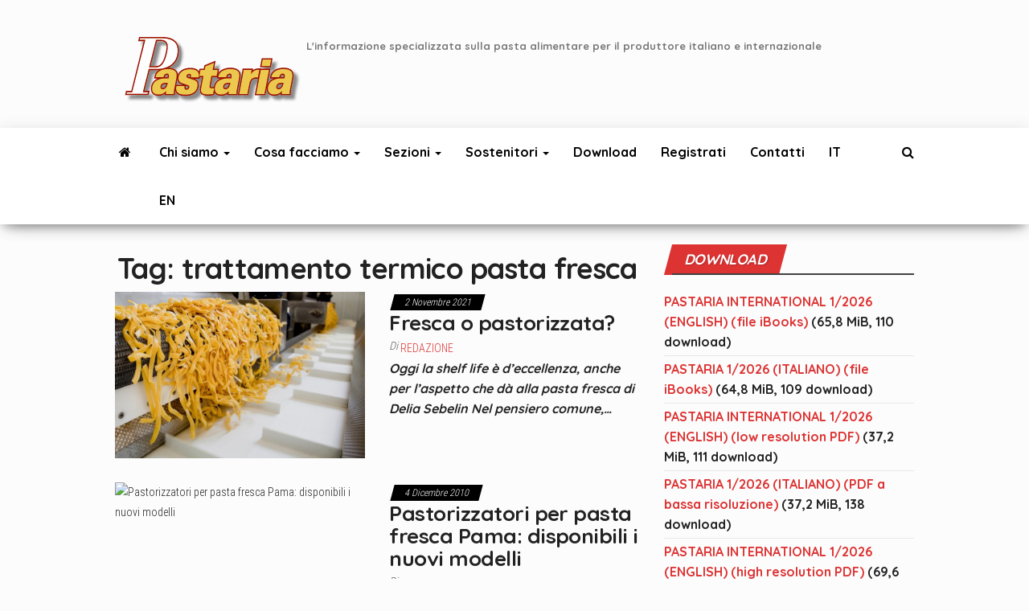

--- FILE ---
content_type: text/html; charset=UTF-8
request_url: https://pastaria.it/tag/trattamento-termico-pasta-fresca/
body_size: 17524
content:
<!DOCTYPE html>
<html lang="it-IT">
    <head>
        <meta http-equiv="content-type" content="text/html; charset=UTF-8" />
        <meta http-equiv="X-UA-Compatible" content="IE=edge">
        <meta name="viewport" content="width=device-width, initial-scale=1">
        <link rel="pingback" href="https://pastaria.it/xmlrpc.php" />
        <!--IUB-COOKIE-SKIP-START--><script type="text/javascript">
var _iub = _iub || [];
_iub.csConfiguration = {"lang":"it","siteId":1575692,"consentOnContinuedBrowsing":false,"priorConsent":false,"cookiePolicyId":10534156, "banner":{ "position":"top","backgroundColor":"#edc84e","textColor":"white" } };
</script><script type="text/javascript" src="//cdn.iubenda.com/cs/iubenda_cs.js" charset="UTF-8" async> </script>

			<script>
				var iCallback = function() {};
				var _iub = _iub || {};

				if ( typeof _iub.csConfiguration != 'undefined' ) {
					if ( 'callback' in _iub.csConfiguration ) {
						if ( 'onConsentGiven' in _iub.csConfiguration.callback )
							iCallback = _iub.csConfiguration.callback.onConsentGiven;

						_iub.csConfiguration.callback.onConsentGiven = function() {
							iCallback();

							/* separator */
							jQuery('noscript._no_script_iub').each(function (a, b) { var el = jQuery(b); el.after(el.html()); });
						}
					}
				}
			</script><!--IUB-COOKIE-SKIP-END--><meta name='robots' content='index, follow, max-image-preview:large, max-snippet:-1, max-video-preview:-1' />
<link rel="alternate" hreflang="it-it" href="https://pastaria.it/tag/trattamento-termico-pasta-fresca/" />
<link rel="alternate" hreflang="x-default" href="https://pastaria.it/tag/trattamento-termico-pasta-fresca/" />

	<!-- This site is optimized with the Yoast SEO plugin v17.6 - https://yoast.com/wordpress/plugins/seo/ -->
	<title>trattamento termico pasta fresca Archivi -</title>
	<link rel="canonical" href="https://pastaria.it/tag/trattamento-termico-pasta-fresca/" />
	<meta property="og:locale" content="it_IT" />
	<meta property="og:type" content="article" />
	<meta property="og:title" content="trattamento termico pasta fresca Archivi -" />
	<meta property="og:url" content="https://pastaria.it/tag/trattamento-termico-pasta-fresca/" />
	<meta name="twitter:card" content="summary_large_image" />
	<script type="application/ld+json" class="yoast-schema-graph">{"@context":"https://schema.org","@graph":[{"@type":"Organization","@id":"https://pastaria.it/#organization","name":"Kinski Editori","url":"https://pastaria.it/","sameAs":[],"logo":{"@type":"ImageObject","@id":"https://pastaria.it/#logo","inLanguage":"it-IT","url":"https://pastaria.it/wp-content/uploads/2022/04/cropped-logo_pastaria_200x72.png","contentUrl":"https://pastaria.it/wp-content/uploads/2022/04/cropped-logo_pastaria_200x72.png","width":200,"height":72,"caption":"Kinski Editori"},"image":{"@id":"https://pastaria.it/#logo"}},{"@type":"WebSite","@id":"https://pastaria.it/#website","url":"https://pastaria.it/","name":"","description":"L&#039;informazione specializzata sulla pasta alimentare per il produttore italiano e internazionale","publisher":{"@id":"https://pastaria.it/#organization"},"potentialAction":[{"@type":"SearchAction","target":{"@type":"EntryPoint","urlTemplate":"https://pastaria.it/?s={search_term_string}"},"query-input":"required name=search_term_string"}],"inLanguage":"it-IT"},{"@type":"CollectionPage","@id":"https://pastaria.it/tag/trattamento-termico-pasta-fresca/#webpage","url":"https://pastaria.it/tag/trattamento-termico-pasta-fresca/","name":"trattamento termico pasta fresca Archivi -","isPartOf":{"@id":"https://pastaria.it/#website"},"breadcrumb":{"@id":"https://pastaria.it/tag/trattamento-termico-pasta-fresca/#breadcrumb"},"inLanguage":"it-IT","potentialAction":[{"@type":"ReadAction","target":["https://pastaria.it/tag/trattamento-termico-pasta-fresca/"]}]},{"@type":"BreadcrumbList","@id":"https://pastaria.it/tag/trattamento-termico-pasta-fresca/#breadcrumb","itemListElement":[{"@type":"ListItem","position":1,"name":"Home","item":"https://pastaria.it/"},{"@type":"ListItem","position":2,"name":"trattamento termico pasta fresca"}]}]}</script>
	<!-- / Yoast SEO plugin. -->


<link rel='dns-prefetch' href='//www.googletagmanager.com' />
<link rel='dns-prefetch' href='//fonts.googleapis.com' />
<link href='https://fonts.gstatic.com' crossorigin rel='preconnect' />
<link rel="alternate" type="application/rss+xml" title=" &raquo; Feed" href="https://pastaria.it/feed/" />
<link rel="alternate" type="application/rss+xml" title=" &raquo; Feed dei commenti" href="https://pastaria.it/comments/feed/" />
<link rel="alternate" type="application/rss+xml" title=" &raquo; trattamento termico pasta fresca Feed del tag" href="https://pastaria.it/tag/trattamento-termico-pasta-fresca/feed/" />
<script type="text/javascript">
window._wpemojiSettings = {"baseUrl":"https:\/\/s.w.org\/images\/core\/emoji\/14.0.0\/72x72\/","ext":".png","svgUrl":"https:\/\/s.w.org\/images\/core\/emoji\/14.0.0\/svg\/","svgExt":".svg","source":{"concatemoji":"https:\/\/pastaria.it\/wp-includes\/js\/wp-emoji-release.min.js?ver=6.2.8"}};
/*! This file is auto-generated */
!function(e,a,t){var n,r,o,i=a.createElement("canvas"),p=i.getContext&&i.getContext("2d");function s(e,t){p.clearRect(0,0,i.width,i.height),p.fillText(e,0,0);e=i.toDataURL();return p.clearRect(0,0,i.width,i.height),p.fillText(t,0,0),e===i.toDataURL()}function c(e){var t=a.createElement("script");t.src=e,t.defer=t.type="text/javascript",a.getElementsByTagName("head")[0].appendChild(t)}for(o=Array("flag","emoji"),t.supports={everything:!0,everythingExceptFlag:!0},r=0;r<o.length;r++)t.supports[o[r]]=function(e){if(p&&p.fillText)switch(p.textBaseline="top",p.font="600 32px Arial",e){case"flag":return s("\ud83c\udff3\ufe0f\u200d\u26a7\ufe0f","\ud83c\udff3\ufe0f\u200b\u26a7\ufe0f")?!1:!s("\ud83c\uddfa\ud83c\uddf3","\ud83c\uddfa\u200b\ud83c\uddf3")&&!s("\ud83c\udff4\udb40\udc67\udb40\udc62\udb40\udc65\udb40\udc6e\udb40\udc67\udb40\udc7f","\ud83c\udff4\u200b\udb40\udc67\u200b\udb40\udc62\u200b\udb40\udc65\u200b\udb40\udc6e\u200b\udb40\udc67\u200b\udb40\udc7f");case"emoji":return!s("\ud83e\udef1\ud83c\udffb\u200d\ud83e\udef2\ud83c\udfff","\ud83e\udef1\ud83c\udffb\u200b\ud83e\udef2\ud83c\udfff")}return!1}(o[r]),t.supports.everything=t.supports.everything&&t.supports[o[r]],"flag"!==o[r]&&(t.supports.everythingExceptFlag=t.supports.everythingExceptFlag&&t.supports[o[r]]);t.supports.everythingExceptFlag=t.supports.everythingExceptFlag&&!t.supports.flag,t.DOMReady=!1,t.readyCallback=function(){t.DOMReady=!0},t.supports.everything||(n=function(){t.readyCallback()},a.addEventListener?(a.addEventListener("DOMContentLoaded",n,!1),e.addEventListener("load",n,!1)):(e.attachEvent("onload",n),a.attachEvent("onreadystatechange",function(){"complete"===a.readyState&&t.readyCallback()})),(e=t.source||{}).concatemoji?c(e.concatemoji):e.wpemoji&&e.twemoji&&(c(e.twemoji),c(e.wpemoji)))}(window,document,window._wpemojiSettings);
</script>
<style type="text/css">
img.wp-smiley,
img.emoji {
	display: inline !important;
	border: none !important;
	box-shadow: none !important;
	height: 1em !important;
	width: 1em !important;
	margin: 0 0.07em !important;
	vertical-align: -0.1em !important;
	background: none !important;
	padding: 0 !important;
}
</style>
	<link rel='stylesheet' id='classic-theme-styles-css' href='https://pastaria.it/wp-includes/css/classic-themes.min.css?ver=6.2.8' type='text/css' media='all' />
<style id='global-styles-inline-css' type='text/css'>
body{--wp--preset--color--black: #000000;--wp--preset--color--cyan-bluish-gray: #abb8c3;--wp--preset--color--white: #ffffff;--wp--preset--color--pale-pink: #f78da7;--wp--preset--color--vivid-red: #cf2e2e;--wp--preset--color--luminous-vivid-orange: #ff6900;--wp--preset--color--luminous-vivid-amber: #fcb900;--wp--preset--color--light-green-cyan: #7bdcb5;--wp--preset--color--vivid-green-cyan: #00d084;--wp--preset--color--pale-cyan-blue: #8ed1fc;--wp--preset--color--vivid-cyan-blue: #0693e3;--wp--preset--color--vivid-purple: #9b51e0;--wp--preset--gradient--vivid-cyan-blue-to-vivid-purple: linear-gradient(135deg,rgba(6,147,227,1) 0%,rgb(155,81,224) 100%);--wp--preset--gradient--light-green-cyan-to-vivid-green-cyan: linear-gradient(135deg,rgb(122,220,180) 0%,rgb(0,208,130) 100%);--wp--preset--gradient--luminous-vivid-amber-to-luminous-vivid-orange: linear-gradient(135deg,rgba(252,185,0,1) 0%,rgba(255,105,0,1) 100%);--wp--preset--gradient--luminous-vivid-orange-to-vivid-red: linear-gradient(135deg,rgba(255,105,0,1) 0%,rgb(207,46,46) 100%);--wp--preset--gradient--very-light-gray-to-cyan-bluish-gray: linear-gradient(135deg,rgb(238,238,238) 0%,rgb(169,184,195) 100%);--wp--preset--gradient--cool-to-warm-spectrum: linear-gradient(135deg,rgb(74,234,220) 0%,rgb(151,120,209) 20%,rgb(207,42,186) 40%,rgb(238,44,130) 60%,rgb(251,105,98) 80%,rgb(254,248,76) 100%);--wp--preset--gradient--blush-light-purple: linear-gradient(135deg,rgb(255,206,236) 0%,rgb(152,150,240) 100%);--wp--preset--gradient--blush-bordeaux: linear-gradient(135deg,rgb(254,205,165) 0%,rgb(254,45,45) 50%,rgb(107,0,62) 100%);--wp--preset--gradient--luminous-dusk: linear-gradient(135deg,rgb(255,203,112) 0%,rgb(199,81,192) 50%,rgb(65,88,208) 100%);--wp--preset--gradient--pale-ocean: linear-gradient(135deg,rgb(255,245,203) 0%,rgb(182,227,212) 50%,rgb(51,167,181) 100%);--wp--preset--gradient--electric-grass: linear-gradient(135deg,rgb(202,248,128) 0%,rgb(113,206,126) 100%);--wp--preset--gradient--midnight: linear-gradient(135deg,rgb(2,3,129) 0%,rgb(40,116,252) 100%);--wp--preset--duotone--dark-grayscale: url('#wp-duotone-dark-grayscale');--wp--preset--duotone--grayscale: url('#wp-duotone-grayscale');--wp--preset--duotone--purple-yellow: url('#wp-duotone-purple-yellow');--wp--preset--duotone--blue-red: url('#wp-duotone-blue-red');--wp--preset--duotone--midnight: url('#wp-duotone-midnight');--wp--preset--duotone--magenta-yellow: url('#wp-duotone-magenta-yellow');--wp--preset--duotone--purple-green: url('#wp-duotone-purple-green');--wp--preset--duotone--blue-orange: url('#wp-duotone-blue-orange');--wp--preset--font-size--small: 13px;--wp--preset--font-size--medium: 20px;--wp--preset--font-size--large: 36px;--wp--preset--font-size--x-large: 42px;--wp--preset--spacing--20: 0.44rem;--wp--preset--spacing--30: 0.67rem;--wp--preset--spacing--40: 1rem;--wp--preset--spacing--50: 1.5rem;--wp--preset--spacing--60: 2.25rem;--wp--preset--spacing--70: 3.38rem;--wp--preset--spacing--80: 5.06rem;--wp--preset--shadow--natural: 6px 6px 9px rgba(0, 0, 0, 0.2);--wp--preset--shadow--deep: 12px 12px 50px rgba(0, 0, 0, 0.4);--wp--preset--shadow--sharp: 6px 6px 0px rgba(0, 0, 0, 0.2);--wp--preset--shadow--outlined: 6px 6px 0px -3px rgba(255, 255, 255, 1), 6px 6px rgba(0, 0, 0, 1);--wp--preset--shadow--crisp: 6px 6px 0px rgba(0, 0, 0, 1);}:where(.is-layout-flex){gap: 0.5em;}body .is-layout-flow > .alignleft{float: left;margin-inline-start: 0;margin-inline-end: 2em;}body .is-layout-flow > .alignright{float: right;margin-inline-start: 2em;margin-inline-end: 0;}body .is-layout-flow > .aligncenter{margin-left: auto !important;margin-right: auto !important;}body .is-layout-constrained > .alignleft{float: left;margin-inline-start: 0;margin-inline-end: 2em;}body .is-layout-constrained > .alignright{float: right;margin-inline-start: 2em;margin-inline-end: 0;}body .is-layout-constrained > .aligncenter{margin-left: auto !important;margin-right: auto !important;}body .is-layout-constrained > :where(:not(.alignleft):not(.alignright):not(.alignfull)){max-width: var(--wp--style--global--content-size);margin-left: auto !important;margin-right: auto !important;}body .is-layout-constrained > .alignwide{max-width: var(--wp--style--global--wide-size);}body .is-layout-flex{display: flex;}body .is-layout-flex{flex-wrap: wrap;align-items: center;}body .is-layout-flex > *{margin: 0;}:where(.wp-block-columns.is-layout-flex){gap: 2em;}.has-black-color{color: var(--wp--preset--color--black) !important;}.has-cyan-bluish-gray-color{color: var(--wp--preset--color--cyan-bluish-gray) !important;}.has-white-color{color: var(--wp--preset--color--white) !important;}.has-pale-pink-color{color: var(--wp--preset--color--pale-pink) !important;}.has-vivid-red-color{color: var(--wp--preset--color--vivid-red) !important;}.has-luminous-vivid-orange-color{color: var(--wp--preset--color--luminous-vivid-orange) !important;}.has-luminous-vivid-amber-color{color: var(--wp--preset--color--luminous-vivid-amber) !important;}.has-light-green-cyan-color{color: var(--wp--preset--color--light-green-cyan) !important;}.has-vivid-green-cyan-color{color: var(--wp--preset--color--vivid-green-cyan) !important;}.has-pale-cyan-blue-color{color: var(--wp--preset--color--pale-cyan-blue) !important;}.has-vivid-cyan-blue-color{color: var(--wp--preset--color--vivid-cyan-blue) !important;}.has-vivid-purple-color{color: var(--wp--preset--color--vivid-purple) !important;}.has-black-background-color{background-color: var(--wp--preset--color--black) !important;}.has-cyan-bluish-gray-background-color{background-color: var(--wp--preset--color--cyan-bluish-gray) !important;}.has-white-background-color{background-color: var(--wp--preset--color--white) !important;}.has-pale-pink-background-color{background-color: var(--wp--preset--color--pale-pink) !important;}.has-vivid-red-background-color{background-color: var(--wp--preset--color--vivid-red) !important;}.has-luminous-vivid-orange-background-color{background-color: var(--wp--preset--color--luminous-vivid-orange) !important;}.has-luminous-vivid-amber-background-color{background-color: var(--wp--preset--color--luminous-vivid-amber) !important;}.has-light-green-cyan-background-color{background-color: var(--wp--preset--color--light-green-cyan) !important;}.has-vivid-green-cyan-background-color{background-color: var(--wp--preset--color--vivid-green-cyan) !important;}.has-pale-cyan-blue-background-color{background-color: var(--wp--preset--color--pale-cyan-blue) !important;}.has-vivid-cyan-blue-background-color{background-color: var(--wp--preset--color--vivid-cyan-blue) !important;}.has-vivid-purple-background-color{background-color: var(--wp--preset--color--vivid-purple) !important;}.has-black-border-color{border-color: var(--wp--preset--color--black) !important;}.has-cyan-bluish-gray-border-color{border-color: var(--wp--preset--color--cyan-bluish-gray) !important;}.has-white-border-color{border-color: var(--wp--preset--color--white) !important;}.has-pale-pink-border-color{border-color: var(--wp--preset--color--pale-pink) !important;}.has-vivid-red-border-color{border-color: var(--wp--preset--color--vivid-red) !important;}.has-luminous-vivid-orange-border-color{border-color: var(--wp--preset--color--luminous-vivid-orange) !important;}.has-luminous-vivid-amber-border-color{border-color: var(--wp--preset--color--luminous-vivid-amber) !important;}.has-light-green-cyan-border-color{border-color: var(--wp--preset--color--light-green-cyan) !important;}.has-vivid-green-cyan-border-color{border-color: var(--wp--preset--color--vivid-green-cyan) !important;}.has-pale-cyan-blue-border-color{border-color: var(--wp--preset--color--pale-cyan-blue) !important;}.has-vivid-cyan-blue-border-color{border-color: var(--wp--preset--color--vivid-cyan-blue) !important;}.has-vivid-purple-border-color{border-color: var(--wp--preset--color--vivid-purple) !important;}.has-vivid-cyan-blue-to-vivid-purple-gradient-background{background: var(--wp--preset--gradient--vivid-cyan-blue-to-vivid-purple) !important;}.has-light-green-cyan-to-vivid-green-cyan-gradient-background{background: var(--wp--preset--gradient--light-green-cyan-to-vivid-green-cyan) !important;}.has-luminous-vivid-amber-to-luminous-vivid-orange-gradient-background{background: var(--wp--preset--gradient--luminous-vivid-amber-to-luminous-vivid-orange) !important;}.has-luminous-vivid-orange-to-vivid-red-gradient-background{background: var(--wp--preset--gradient--luminous-vivid-orange-to-vivid-red) !important;}.has-very-light-gray-to-cyan-bluish-gray-gradient-background{background: var(--wp--preset--gradient--very-light-gray-to-cyan-bluish-gray) !important;}.has-cool-to-warm-spectrum-gradient-background{background: var(--wp--preset--gradient--cool-to-warm-spectrum) !important;}.has-blush-light-purple-gradient-background{background: var(--wp--preset--gradient--blush-light-purple) !important;}.has-blush-bordeaux-gradient-background{background: var(--wp--preset--gradient--blush-bordeaux) !important;}.has-luminous-dusk-gradient-background{background: var(--wp--preset--gradient--luminous-dusk) !important;}.has-pale-ocean-gradient-background{background: var(--wp--preset--gradient--pale-ocean) !important;}.has-electric-grass-gradient-background{background: var(--wp--preset--gradient--electric-grass) !important;}.has-midnight-gradient-background{background: var(--wp--preset--gradient--midnight) !important;}.has-small-font-size{font-size: var(--wp--preset--font-size--small) !important;}.has-medium-font-size{font-size: var(--wp--preset--font-size--medium) !important;}.has-large-font-size{font-size: var(--wp--preset--font-size--large) !important;}.has-x-large-font-size{font-size: var(--wp--preset--font-size--x-large) !important;}
.wp-block-navigation a:where(:not(.wp-element-button)){color: inherit;}
:where(.wp-block-columns.is-layout-flex){gap: 2em;}
.wp-block-pullquote{font-size: 1.5em;line-height: 1.6;}
</style>
<link rel='stylesheet' id='wpml-blocks-css' href='https://pastaria.it/wp-content/plugins/sitepress-multilingual-cms/dist/css/blocks/styles.css?ver=4.6.15' type='text/css' media='all' />
<link rel='stylesheet' id='ctf_styles-css' href='https://pastaria.it/wp-content/plugins/custom-twitter-feeds/css/ctf-styles.min.css?ver=2.1.1' type='text/css' media='all' />
<link rel='stylesheet' id='envo-magazine-pro-css-css' href='https://pastaria.it/wp-content/plugins/envo-magazine-pro/css/style.css?ver=1.7' type='text/css' media='all' />
<style id='envo-magazine-pro-css-inline-css' type='text/css'>

		
			input:focus, select:focus, button:focus { outline: 0 none; border-color: #000; box-shadow: 0 0 5px #000; }
		
    .btn-default, input[type="submit"], input#submit, input#submit:hover, button, a.comment-reply-link, .btn-default:hover, input[type="submit"]:hover, button:hover, a.comment-reply-link:hover { 
			background: linear-gradient(90deg, #f91f1f, #f91f1f); 
			background: -webkit-linear-gradient(left, #f91f1f, #f91f1f);
		}
		.open-panel span { 
			background: #000000;
		}
		
			#top-navigation .navbar-toggle .icon-bar { background-color: #fff; }
			#top-navigation .navbar-toggle { border-color: #fff; }
		
	
</style>
<link rel='stylesheet' id='prestashop-widget-css-css' href='https://pastaria.it/wp-content/plugins/imacPrestashop-widget/prestashop-widget.css?ver=1' type='text/css' media='all' />
<link rel='stylesheet' id='imacPrestashop_css-css' href='https://pastaria.it/wp-content/plugins/imacprestashop/css/style.css?ver=6.2.8' type='text/css' media='all' />
<link rel='stylesheet' id='default-template-css' href='https://pastaria.it/wp-content/plugins/register-plus-redux/extension/readygraph/assets/css/default-popup.css?ver=6.2.8' type='text/css' media='all' />
<link rel='stylesheet' id='ssb-front-css-css' href='https://pastaria.it/wp-content/plugins/simple-social-buttons/assets/css/front.css?ver=4.0.2' type='text/css' media='all' />
<link rel='stylesheet' id='wp-downloadmanager-css' href='https://pastaria.it/wp-content/plugins/wp-downloadmanager/download-css.css?ver=1.68.8' type='text/css' media='all' />
<link rel='stylesheet' id='yop-public-css' href='https://pastaria.it/wp-content/plugins/yop-poll/public/assets/css/yop-poll-public-6.3.0.css?ver=6.2.8' type='text/css' media='all' />
<link rel='stylesheet' id='wpml-legacy-post-translations-0-css' href='https://pastaria.it/wp-content/plugins/sitepress-multilingual-cms/templates/language-switchers/legacy-post-translations/style.min.css?ver=1' type='text/css' media='all' />
<link rel='stylesheet' id='bootstrap-css' href='https://pastaria.it/wp-content/themes/envo-magazine/css/bootstrap.css?ver=3.3.7' type='text/css' media='all' />
<link rel='stylesheet' id='envo-magazine-stylesheet-css' href='https://pastaria.it/wp-content/themes/envo-magazine/style.css?ver=1.3.12' type='text/css' media='all' />
<link rel='stylesheet' id='font-awesome-css' href='https://pastaria.it/wp-content/themes/envo-magazine/css/font-awesome.min.css?ver=4.7.0' type='text/css' media='all' />
<script type='text/javascript' src='https://pastaria.it/wp-content/plugins/simple-social-buttons/assets/js/frontend-blocks.js?ver=4.0.2' id='ssb-blocks-front-js-js'></script>
<script type='text/javascript' src='https://pastaria.it/wp-includes/js/jquery/jquery.min.js?ver=3.6.4' id='jquery-core-js'></script>
<script type='text/javascript' src='https://pastaria.it/wp-includes/js/jquery/jquery-migrate.min.js?ver=3.4.0' id='jquery-migrate-js'></script>
<script type='text/javascript' id='ssb-front-js-js-extra'>
/* <![CDATA[ */
var SSB = {"ajax_url":"https:\/\/pastaria.it\/wp-admin\/admin-ajax.php","fb_share_nonce":"40d80a9421"};
/* ]]> */
</script>
<script type='text/javascript' src='https://pastaria.it/wp-content/plugins/simple-social-buttons/assets/js/front.js?ver=4.0.2' id='ssb-front-js-js'></script>
<script type='text/javascript' id='yop-public-js-extra'>
/* <![CDATA[ */
var objectL10n = {"yopPollParams":{"urlParams":{"ajax":"https:\/\/pastaria.it\/wp-admin\/admin-ajax.php","wpLogin":"https:\/\/pastaria.it\/wp-login.php?redirect_to=https%3A%2F%2Fpastaria.it%2Fwp-admin%2Fadmin-ajax.php%3Faction%3Dyop_poll_record_wordpress_vote"},"apiParams":{"reCaptcha":{"siteKey":""},"reCaptchaV2Invisible":{"siteKey":""},"reCaptchaV3":{"siteKey":""}},"captchaParams":{"imgPath":"https:\/\/pastaria.it\/wp-content\/plugins\/yop-poll\/public\/assets\/img\/","url":"https:\/\/pastaria.it\/wp-content\/plugins\/yop-poll\/app.php","accessibilityAlt":"Sound icon","accessibilityTitle":"Accessibility option: listen to a question and answer it!","accessibilityDescription":"Type below the <strong>answer<\/strong> to what you hear. Numbers or words:","explanation":"Click or touch the <strong>ANSWER<\/strong>","refreshAlt":"Refresh\/reload icon","refreshTitle":"Refresh\/reload: get new images and accessibility option!"},"voteParams":{"invalidPoll":"Invalid Poll","noAnswersSelected":"No answer selected","minAnswersRequired":"At least {min_answers_allowed} answer(s) required","maxAnswersRequired":"A max of {max_answers_allowed} answer(s) accepted","noAnswerForOther":"No other answer entered","noValueForCustomField":"{custom_field_name} is required","consentNotChecked":"You must agree to our terms and conditions","noCaptchaSelected":"Captcha is required","thankYou":"Thank you for your vote"},"resultsParams":{"singleVote":"vote","multipleVotes":"votes","singleAnswer":"answer","multipleAnswers":"answers"}}};
/* ]]> */
</script>
<script type='text/javascript' src='https://pastaria.it/wp-content/plugins/yop-poll/public/assets/js/yop-poll-public-6.3.0.min.js?ver=6.2.8' id='yop-public-js'></script>

<!-- Snippet Google Analytics aggiunto da Site Kit -->
<script type='text/javascript' src='https://www.googletagmanager.com/gtag/js?id=G-DK5GPWXYSH' id='google_gtagjs-js' async></script>
<script type='text/javascript' id='google_gtagjs-js-after'>
window.dataLayer = window.dataLayer || [];function gtag(){dataLayer.push(arguments);}
gtag("js", new Date());
gtag("set", "developer_id.dZTNiMT", true);
gtag("config", "G-DK5GPWXYSH");
</script>

<!-- Termina lo snippet Google Analytics aggiunto da Site Kit -->
<link rel="https://api.w.org/" href="https://pastaria.it/wp-json/" /><link rel="alternate" type="application/json" href="https://pastaria.it/wp-json/wp/v2/tags/351" /><link rel="EditURI" type="application/rsd+xml" title="RSD" href="https://pastaria.it/xmlrpc.php?rsd" />
<link rel="wlwmanifest" type="application/wlwmanifest+xml" href="https://pastaria.it/wp-includes/wlwmanifest.xml" />
<meta name="generator" content="WordPress 6.2.8" />
<meta name="generator" content="WPML ver:4.6.15 stt:1,27;" />
        <!-- Custom Twitter Feeds CSS -->
        <style type="text/css">
            .ctf-no-bio{display: none !important;}
#ctf-more{display: none !important;}
.ctf-twitterlink{display: none !important;}
#ctf .ctf-item{padding: 0px 5px !important;}
#ctf.ctf-super-narrow .ctf-context{display: none !important;}
        </style>
        <div id="fb-root"></div>
<script>
  window.fbAsyncInit = function() {
    FB.init({appId: '113869198637480', status: true, cookie: true, xfbml: true});
  };
  (function() {
    var e = document.createElement('script'); e.async = true;
    e.src = document.location.protocol + '//connect.facebook.net/it_IT/all.js';
    document.getElementById('fb-root').appendChild(e);
  }());
</script>

		<!-- GA Google Analytics @ https://m0n.co/ga -->
		<script>
			(function(i,s,o,g,r,a,m){i['GoogleAnalyticsObject']=r;i[r]=i[r]||function(){
			(i[r].q=i[r].q||[]).push(arguments)},i[r].l=1*new Date();a=s.createElement(o),
			m=s.getElementsByTagName(o)[0];a.async=1;a.src=g;m.parentNode.insertBefore(a,m)
			})(window,document,'script','https://www.google-analytics.com/analytics.js','ga');
			ga('create', 'UA-3475685-1', 'auto');
			ga('send', 'pageview');
		</script>

	<meta name="generator" content="Site Kit by Google 1.90.1" /> <style media="screen">

		 /*inline margin*/
		.simplesocialbuttons.simplesocialbuttons_inline.simplesocial-sm-round button{
	  margin: ;
	}
	
	
	
	
	
	
			 /*margin-digbar*/

	
	
	
	
	
	
	
</style>

<!-- Open Graph Meta Tags generated by Simple Social Buttons 4.0.2 -->
<meta property="og:title" content="Fresca o pastorizzata? - " />
<meta property="og:description" content="Oggi la shelf life è d'eccellenza, anche per l'aspetto che dà alla pasta fresca
di Delia Sebelin

Nel pensiero comune, l'alimento fresco è "più buono" di quello pastorizzato: è una diceria o ci sono prove scientifiche che lo dimostrano?

“Possiamo dire che pasta fresca o pastorizzata sono semplicemente due prodotti diversi - spiegano i Ceo di Frigo Impianti, Claudio Baldassarri e Giuliano Bianchi" />
<meta property="og:url" content="https://pastaria.it/fresca-o-pastorizzata/" />
<meta property="og:image" content="https://pastaria.it/wp-content/uploads/2021/09/pastorizzazione-pasta-fresca-frigo-impianti-pastaria.jpg" />
<meta name="twitter:card" content="summary_large_image" />
<meta name="twitter:description" content="Oggi la shelf life è d'eccellenza, anche per l'aspetto che dà alla pasta fresca
di Delia Sebelin

Nel pensiero comune, l'alimento fresco è "più buono" di quello pastorizzato: è una diceria o ci sono prove scientifiche che lo dimostrano?

“Possiamo dire che pasta fresca o pastorizzata sono semplicemente due prodotti diversi - spiegano i Ceo di Frigo Impianti, Claudio Baldassarri e Giuliano Bianchi" />
<meta name="twitter:title" content="Fresca o pastorizzata? - " />
<meta property="twitter:image" content="https://pastaria.it/wp-content/uploads/2021/09/pastorizzazione-pasta-fresca-frigo-impianti-pastaria.jpg" />
<style type="text/css" id="custom-background-css">
body.custom-background { background-color: #fcfcfc; }
</style>
			<style type="text/css" id="wp-custom-css">
			.page-id-110 #sidebar {
    display: none;
}

.page-id-110 article {
    width: 100%;
}		</style>
		<style id="kirki-inline-styles">.site-heading .site-title a, site-heading .site-title a:hover{font-family:Quicksand;font-weight:700;letter-spacing:0px;color:#000;}.site-heading p.site-description{font-family:Quicksand;font-weight:400;letter-spacing:0px;color:#777777;}.site-header{background-color:#fcfcfc;}#site-navigation .navbar-nav li a, #site-navigation, #site-navigation .dropdown-menu, #site-navigation.shrink, .transparent-header #site-navigation.shrink{background-color:#ffffff;}#site-navigation, #site-navigation .navbar-nav > li > a, #site-navigation .dropdown-menu > li > a{font-family:Quicksand;font-size:16px;font-weight:300;letter-spacing:0px;text-transform:none;color:#000000;}.navbar li.fa:before, .home-icon i{color:#000000;}#site-navigation li a:before, .nav > li.active > a:after, .current-page-parent:after, .open-panel span{background-color:#000000;}#site-navigation li.home-icon.front_page_on a:hover i, #site-navigation .navbar-nav > li > a:hover, #site-navigation .dropdown-menu > li > a:hover, #site-navigation .navbar-nav li:hover.fa:before{color:#ffffff;}#site-navigation li.home-icon.front_page_on a:hover, #site-navigation .navbar-nav > li > a:hover, #site-navigation .dropdown-menu > li > a:hover, #site-navigation .navbar-nav li.home-icon.front_page_on:hover:before{background-color:#dd3333;}#site-navigation li.home-icon.front_page_on a, #site-navigation .navbar-nav > li.active > a, #site-navigation .dropdown-menu > .active > a, .home-icon.front_page_on i, #site-navigation .active.fa:before{color:#fff;}#site-navigation li.home-icon.front_page_on a, #site-navigation .navbar-nav > li.active > a, #site-navigation .dropdown-menu > .active > a, li.home-icon.front_page_on, li.home-icon.front_page_on:before{background-color:#dd3333;}#top-navigation, #top-navigation .dropdown-menu, #top-navigation .navbar-nav > li > a, #top-navigation .dropdown-menu > li > a, #top-navigation .nav .open > a{background-color:#000000;}#top-navigation, #top-navigation .navbar-nav > li > a, #top-navigation .dropdown-menu > li > a, #top-navigation .nav .open > a{font-family:Quicksand;font-size:13px;font-weight:300;letter-spacing:0px;text-transform:none;color:#fff;}#top-navigation li a:before, #top-navigation > li.active > a:after, #top-navigation .current-menu-item a:after{background-color:#fff;}#top-navigation.navbar li.fa:before{color:#fff;}#top-navigation .navbar-nav > li > a:hover, #top-navigation .dropdown-menu > li > a:hover, #top-navigation .navbar-nav > li > a:hover, #top-navigation .dropdown-menu > li > a:hover, #top-navigation.navbar li.fa:hover:before{color:#000!important;}#top-navigation .navbar-nav > li > a:hover, #top-navigation .dropdown-menu > li > a:hover, #top-navigation .navbar-nav > li > a:hover, #top-navigation .dropdown-menu > li > a:hover{background-color:#fff!important;}#top-navigation .navbar-nav > li.active > a, #top-navigation .dropdown-menu > .active > a{color:#000;background-color:#fff;}.main-container, #breadcrumbs, .ad-after-menu, #slidebox{background-color:#fcfcfc;}.split-slider{border-left-color:#fcfcfc;}.rtl .split-slider{border-right-color:#fcfcfc;}a, .woocommerce .woocommerce-breadcrumb a, .author-meta a, .tags-links a, nav.navigation.pagination .nav-links a, nav.navigation.pagination .current{color:#dd3333;}a:hover, .woocommerce .woocommerce-breadcrumb a:hover, .tags-links a:hover{color:#b22929;}#searchsubmit, .btn-default, input[type="submit"], input#submit, input#submit:hover, button, a.comment-reply-link, .btn-default:hover, input[type="submit"]:hover, button:hover, a.comment-reply-link:hover{color:#ffffff;}body, .woocommerce .woocommerce-breadcrumb{font-family:Roboto Condensed;font-size:14px;font-weight:300;letter-spacing:0px;line-height:1.8;color:#222222;}.page-header, .page-header a, h1.single-title, h1, h2, h3, h4, h5, h6{font-family:Quicksand;color:#222222;}.widget-title h3, .widget ul.tabs_login li a{color:#fff;}.widget-title h3:before, .nav > li > a:before, nav.navigation.pagination .current:before, .widget ul.tabs_login li a:before{background-color:#dd3333;}nav.navigation.pagination .current:before{border-color:#dd3333;}.section-title a{color:#ffffff;}.section-title:after, .section-title a:after, .widget-title:after{background-color:#424242;}.posted-date, .cat-links span, .tags-links span{color:#fff;}.posted-date:before, .cat-links span:before, .tags-links span:before{background-color:#000;}.comments-meta a, .comments-meta, .cat-links a, .split-images .comments-meta a{color:#fff;}.comments-meta:before, .cat-links a:before{background-color:#dd3333;}.news-item h2 a, .newsticker-inner a{font-family:Quicksand;color:#222222;}.widget, .post-excerpt{font-family:Quicksand;font-size:16px;font-weight:400;letter-spacing:0px;line-height:1.6;color:#222222;}#content-footer-section .widget{font-family:Quicksand;font-weight:300;letter-spacing:0px;color:#ffffff;}#content-footer-section{background-color:#1e1e1e;}#content-footer-section a{color:#ffffff;}#content-footer-section a:hover{color:#fff;}.footer-credits{background-color:#1e1e1e;}.footer-credits, .footer-credits-text{color:#fff;}.footer-credits a{color:#ffffff;}.footer-credits a:hover{color:#dd3333;}.site-heading{padding-top:30px;padding-bottom:10px;}.posted-date{display:inline;}.comments-meta{display:none;}.author-meta{display:inline-block;}@media (max-width: 767px){#site-navigation .navbar-nav a, .openNav .menu-container{background-color:#ffffff;}#site-navigation .navbar-nav a:hover{color:#ffffff!important;background-color:#dd3333!important;}#site-navigation .navbar-nav .active a{color:#fff!important;background-color:#dd3333!important;}}@media (min-width: 1480px){.envo-mag-content-1440 .container{width:1024px;}}@media (min-width: 1320px){.envo-mag-content-1280 .container{width:1024px;}}@media (min-width: 1200px){.envo-mag-content-1170 .container{width:1024px;}.envo-mag-content-1024 .container{width:1024px;}.envo-mag-content-980 .container{width:1024px;}}@media (min-width: 992px){.widget.col-md-3{width:33.33333333%;}}/* vietnamese */
@font-face {
  font-family: 'Quicksand';
  font-style: normal;
  font-weight: 300;
  font-display: swap;
  src: url(https://pastaria.it/wp-content/fonts/quicksand/font) format('woff');
  unicode-range: U+0102-0103, U+0110-0111, U+0128-0129, U+0168-0169, U+01A0-01A1, U+01AF-01B0, U+0300-0301, U+0303-0304, U+0308-0309, U+0323, U+0329, U+1EA0-1EF9, U+20AB;
}
/* latin-ext */
@font-face {
  font-family: 'Quicksand';
  font-style: normal;
  font-weight: 300;
  font-display: swap;
  src: url(https://pastaria.it/wp-content/fonts/quicksand/font) format('woff');
  unicode-range: U+0100-02BA, U+02BD-02C5, U+02C7-02CC, U+02CE-02D7, U+02DD-02FF, U+0304, U+0308, U+0329, U+1D00-1DBF, U+1E00-1E9F, U+1EF2-1EFF, U+2020, U+20A0-20AB, U+20AD-20C0, U+2113, U+2C60-2C7F, U+A720-A7FF;
}
/* latin */
@font-face {
  font-family: 'Quicksand';
  font-style: normal;
  font-weight: 300;
  font-display: swap;
  src: url(https://pastaria.it/wp-content/fonts/quicksand/font) format('woff');
  unicode-range: U+0000-00FF, U+0131, U+0152-0153, U+02BB-02BC, U+02C6, U+02DA, U+02DC, U+0304, U+0308, U+0329, U+2000-206F, U+20AC, U+2122, U+2191, U+2193, U+2212, U+2215, U+FEFF, U+FFFD;
}
/* vietnamese */
@font-face {
  font-family: 'Quicksand';
  font-style: normal;
  font-weight: 400;
  font-display: swap;
  src: url(https://pastaria.it/wp-content/fonts/quicksand/font) format('woff');
  unicode-range: U+0102-0103, U+0110-0111, U+0128-0129, U+0168-0169, U+01A0-01A1, U+01AF-01B0, U+0300-0301, U+0303-0304, U+0308-0309, U+0323, U+0329, U+1EA0-1EF9, U+20AB;
}
/* latin-ext */
@font-face {
  font-family: 'Quicksand';
  font-style: normal;
  font-weight: 400;
  font-display: swap;
  src: url(https://pastaria.it/wp-content/fonts/quicksand/font) format('woff');
  unicode-range: U+0100-02BA, U+02BD-02C5, U+02C7-02CC, U+02CE-02D7, U+02DD-02FF, U+0304, U+0308, U+0329, U+1D00-1DBF, U+1E00-1E9F, U+1EF2-1EFF, U+2020, U+20A0-20AB, U+20AD-20C0, U+2113, U+2C60-2C7F, U+A720-A7FF;
}
/* latin */
@font-face {
  font-family: 'Quicksand';
  font-style: normal;
  font-weight: 400;
  font-display: swap;
  src: url(https://pastaria.it/wp-content/fonts/quicksand/font) format('woff');
  unicode-range: U+0000-00FF, U+0131, U+0152-0153, U+02BB-02BC, U+02C6, U+02DA, U+02DC, U+0304, U+0308, U+0329, U+2000-206F, U+20AC, U+2122, U+2191, U+2193, U+2212, U+2215, U+FEFF, U+FFFD;
}
/* vietnamese */
@font-face {
  font-family: 'Quicksand';
  font-style: normal;
  font-weight: 700;
  font-display: swap;
  src: url(https://pastaria.it/wp-content/fonts/quicksand/font) format('woff');
  unicode-range: U+0102-0103, U+0110-0111, U+0128-0129, U+0168-0169, U+01A0-01A1, U+01AF-01B0, U+0300-0301, U+0303-0304, U+0308-0309, U+0323, U+0329, U+1EA0-1EF9, U+20AB;
}
/* latin-ext */
@font-face {
  font-family: 'Quicksand';
  font-style: normal;
  font-weight: 700;
  font-display: swap;
  src: url(https://pastaria.it/wp-content/fonts/quicksand/font) format('woff');
  unicode-range: U+0100-02BA, U+02BD-02C5, U+02C7-02CC, U+02CE-02D7, U+02DD-02FF, U+0304, U+0308, U+0329, U+1D00-1DBF, U+1E00-1E9F, U+1EF2-1EFF, U+2020, U+20A0-20AB, U+20AD-20C0, U+2113, U+2C60-2C7F, U+A720-A7FF;
}
/* latin */
@font-face {
  font-family: 'Quicksand';
  font-style: normal;
  font-weight: 700;
  font-display: swap;
  src: url(https://pastaria.it/wp-content/fonts/quicksand/font) format('woff');
  unicode-range: U+0000-00FF, U+0131, U+0152-0153, U+02BB-02BC, U+02C6, U+02DA, U+02DC, U+0304, U+0308, U+0329, U+2000-206F, U+20AC, U+2122, U+2191, U+2193, U+2212, U+2215, U+FEFF, U+FFFD;
}/* cyrillic-ext */
@font-face {
  font-family: 'Roboto Condensed';
  font-style: normal;
  font-weight: 300;
  font-display: swap;
  src: url(https://pastaria.it/wp-content/fonts/roboto-condensed/font) format('woff');
  unicode-range: U+0460-052F, U+1C80-1C8A, U+20B4, U+2DE0-2DFF, U+A640-A69F, U+FE2E-FE2F;
}
/* cyrillic */
@font-face {
  font-family: 'Roboto Condensed';
  font-style: normal;
  font-weight: 300;
  font-display: swap;
  src: url(https://pastaria.it/wp-content/fonts/roboto-condensed/font) format('woff');
  unicode-range: U+0301, U+0400-045F, U+0490-0491, U+04B0-04B1, U+2116;
}
/* greek-ext */
@font-face {
  font-family: 'Roboto Condensed';
  font-style: normal;
  font-weight: 300;
  font-display: swap;
  src: url(https://pastaria.it/wp-content/fonts/roboto-condensed/font) format('woff');
  unicode-range: U+1F00-1FFF;
}
/* greek */
@font-face {
  font-family: 'Roboto Condensed';
  font-style: normal;
  font-weight: 300;
  font-display: swap;
  src: url(https://pastaria.it/wp-content/fonts/roboto-condensed/font) format('woff');
  unicode-range: U+0370-0377, U+037A-037F, U+0384-038A, U+038C, U+038E-03A1, U+03A3-03FF;
}
/* vietnamese */
@font-face {
  font-family: 'Roboto Condensed';
  font-style: normal;
  font-weight: 300;
  font-display: swap;
  src: url(https://pastaria.it/wp-content/fonts/roboto-condensed/font) format('woff');
  unicode-range: U+0102-0103, U+0110-0111, U+0128-0129, U+0168-0169, U+01A0-01A1, U+01AF-01B0, U+0300-0301, U+0303-0304, U+0308-0309, U+0323, U+0329, U+1EA0-1EF9, U+20AB;
}
/* latin-ext */
@font-face {
  font-family: 'Roboto Condensed';
  font-style: normal;
  font-weight: 300;
  font-display: swap;
  src: url(https://pastaria.it/wp-content/fonts/roboto-condensed/font) format('woff');
  unicode-range: U+0100-02BA, U+02BD-02C5, U+02C7-02CC, U+02CE-02D7, U+02DD-02FF, U+0304, U+0308, U+0329, U+1D00-1DBF, U+1E00-1E9F, U+1EF2-1EFF, U+2020, U+20A0-20AB, U+20AD-20C0, U+2113, U+2C60-2C7F, U+A720-A7FF;
}
/* latin */
@font-face {
  font-family: 'Roboto Condensed';
  font-style: normal;
  font-weight: 300;
  font-display: swap;
  src: url(https://pastaria.it/wp-content/fonts/roboto-condensed/font) format('woff');
  unicode-range: U+0000-00FF, U+0131, U+0152-0153, U+02BB-02BC, U+02C6, U+02DA, U+02DC, U+0304, U+0308, U+0329, U+2000-206F, U+20AC, U+2122, U+2191, U+2193, U+2212, U+2215, U+FEFF, U+FFFD;
}</style>    </head>
    <body id="blog" class="archive tag tag-trattamento-termico-pasta-fresca tag-351 custom-background wp-custom-logo envo-mag-header-center envo-mag-content-1024 envo-mag-date-inline">
        <a class="skip-link screen-reader-text" href="#site-content">Vai al contenuto</a><svg xmlns="http://www.w3.org/2000/svg" viewBox="0 0 0 0" width="0" height="0" focusable="false" role="none" style="visibility: hidden; position: absolute; left: -9999px; overflow: hidden;" ><defs><filter id="wp-duotone-dark-grayscale"><feColorMatrix color-interpolation-filters="sRGB" type="matrix" values=" .299 .587 .114 0 0 .299 .587 .114 0 0 .299 .587 .114 0 0 .299 .587 .114 0 0 " /><feComponentTransfer color-interpolation-filters="sRGB" ><feFuncR type="table" tableValues="0 0.49803921568627" /><feFuncG type="table" tableValues="0 0.49803921568627" /><feFuncB type="table" tableValues="0 0.49803921568627" /><feFuncA type="table" tableValues="1 1" /></feComponentTransfer><feComposite in2="SourceGraphic" operator="in" /></filter></defs></svg><svg xmlns="http://www.w3.org/2000/svg" viewBox="0 0 0 0" width="0" height="0" focusable="false" role="none" style="visibility: hidden; position: absolute; left: -9999px; overflow: hidden;" ><defs><filter id="wp-duotone-grayscale"><feColorMatrix color-interpolation-filters="sRGB" type="matrix" values=" .299 .587 .114 0 0 .299 .587 .114 0 0 .299 .587 .114 0 0 .299 .587 .114 0 0 " /><feComponentTransfer color-interpolation-filters="sRGB" ><feFuncR type="table" tableValues="0 1" /><feFuncG type="table" tableValues="0 1" /><feFuncB type="table" tableValues="0 1" /><feFuncA type="table" tableValues="1 1" /></feComponentTransfer><feComposite in2="SourceGraphic" operator="in" /></filter></defs></svg><svg xmlns="http://www.w3.org/2000/svg" viewBox="0 0 0 0" width="0" height="0" focusable="false" role="none" style="visibility: hidden; position: absolute; left: -9999px; overflow: hidden;" ><defs><filter id="wp-duotone-purple-yellow"><feColorMatrix color-interpolation-filters="sRGB" type="matrix" values=" .299 .587 .114 0 0 .299 .587 .114 0 0 .299 .587 .114 0 0 .299 .587 .114 0 0 " /><feComponentTransfer color-interpolation-filters="sRGB" ><feFuncR type="table" tableValues="0.54901960784314 0.98823529411765" /><feFuncG type="table" tableValues="0 1" /><feFuncB type="table" tableValues="0.71764705882353 0.25490196078431" /><feFuncA type="table" tableValues="1 1" /></feComponentTransfer><feComposite in2="SourceGraphic" operator="in" /></filter></defs></svg><svg xmlns="http://www.w3.org/2000/svg" viewBox="0 0 0 0" width="0" height="0" focusable="false" role="none" style="visibility: hidden; position: absolute; left: -9999px; overflow: hidden;" ><defs><filter id="wp-duotone-blue-red"><feColorMatrix color-interpolation-filters="sRGB" type="matrix" values=" .299 .587 .114 0 0 .299 .587 .114 0 0 .299 .587 .114 0 0 .299 .587 .114 0 0 " /><feComponentTransfer color-interpolation-filters="sRGB" ><feFuncR type="table" tableValues="0 1" /><feFuncG type="table" tableValues="0 0.27843137254902" /><feFuncB type="table" tableValues="0.5921568627451 0.27843137254902" /><feFuncA type="table" tableValues="1 1" /></feComponentTransfer><feComposite in2="SourceGraphic" operator="in" /></filter></defs></svg><svg xmlns="http://www.w3.org/2000/svg" viewBox="0 0 0 0" width="0" height="0" focusable="false" role="none" style="visibility: hidden; position: absolute; left: -9999px; overflow: hidden;" ><defs><filter id="wp-duotone-midnight"><feColorMatrix color-interpolation-filters="sRGB" type="matrix" values=" .299 .587 .114 0 0 .299 .587 .114 0 0 .299 .587 .114 0 0 .299 .587 .114 0 0 " /><feComponentTransfer color-interpolation-filters="sRGB" ><feFuncR type="table" tableValues="0 0" /><feFuncG type="table" tableValues="0 0.64705882352941" /><feFuncB type="table" tableValues="0 1" /><feFuncA type="table" tableValues="1 1" /></feComponentTransfer><feComposite in2="SourceGraphic" operator="in" /></filter></defs></svg><svg xmlns="http://www.w3.org/2000/svg" viewBox="0 0 0 0" width="0" height="0" focusable="false" role="none" style="visibility: hidden; position: absolute; left: -9999px; overflow: hidden;" ><defs><filter id="wp-duotone-magenta-yellow"><feColorMatrix color-interpolation-filters="sRGB" type="matrix" values=" .299 .587 .114 0 0 .299 .587 .114 0 0 .299 .587 .114 0 0 .299 .587 .114 0 0 " /><feComponentTransfer color-interpolation-filters="sRGB" ><feFuncR type="table" tableValues="0.78039215686275 1" /><feFuncG type="table" tableValues="0 0.94901960784314" /><feFuncB type="table" tableValues="0.35294117647059 0.47058823529412" /><feFuncA type="table" tableValues="1 1" /></feComponentTransfer><feComposite in2="SourceGraphic" operator="in" /></filter></defs></svg><svg xmlns="http://www.w3.org/2000/svg" viewBox="0 0 0 0" width="0" height="0" focusable="false" role="none" style="visibility: hidden; position: absolute; left: -9999px; overflow: hidden;" ><defs><filter id="wp-duotone-purple-green"><feColorMatrix color-interpolation-filters="sRGB" type="matrix" values=" .299 .587 .114 0 0 .299 .587 .114 0 0 .299 .587 .114 0 0 .299 .587 .114 0 0 " /><feComponentTransfer color-interpolation-filters="sRGB" ><feFuncR type="table" tableValues="0.65098039215686 0.40392156862745" /><feFuncG type="table" tableValues="0 1" /><feFuncB type="table" tableValues="0.44705882352941 0.4" /><feFuncA type="table" tableValues="1 1" /></feComponentTransfer><feComposite in2="SourceGraphic" operator="in" /></filter></defs></svg><svg xmlns="http://www.w3.org/2000/svg" viewBox="0 0 0 0" width="0" height="0" focusable="false" role="none" style="visibility: hidden; position: absolute; left: -9999px; overflow: hidden;" ><defs><filter id="wp-duotone-blue-orange"><feColorMatrix color-interpolation-filters="sRGB" type="matrix" values=" .299 .587 .114 0 0 .299 .587 .114 0 0 .299 .587 .114 0 0 .299 .587 .114 0 0 " /><feComponentTransfer color-interpolation-filters="sRGB" ><feFuncR type="table" tableValues="0.098039215686275 1" /><feFuncG type="table" tableValues="0 0.66274509803922" /><feFuncB type="table" tableValues="0.84705882352941 0.41960784313725" /><feFuncA type="table" tableValues="1 1" /></feComponentTransfer><feComposite in2="SourceGraphic" operator="in" /></filter></defs></svg>        <div class="site-header container-fluid">
    <div class="container" >
        <div class="row" >
            <div class="site-heading " >
                <div class="site-branding-logo">
                    <a href="https://pastaria.it/" class="custom-logo-link" rel="home"><img width="238" height="99" src="https://pastaria.it/wp-content/uploads/2021/10/cropped-cropped-logo_pastaria_it_ombra_piccolo_3.png" class="custom-logo" alt="" decoding="async" /></a>                </div>
                <div class="site-branding-text">
                                            <p class="site-title"><a href="https://pastaria.it/" rel="home"></a></p>
                    
                                            <p class="site-description">
                            L&#039;informazione specializzata sulla pasta alimentare per il produttore italiano e internazionale                        </p>
                                    </div><!-- .site-branding-text -->
            </div>
            	
        </div>
    </div>
</div>
 
<div class="main-menu">
    <nav id="site-navigation" class="navbar navbar-default">     
        <div class="container">   
            <div class="navbar-header">
                                <button id="main-menu-panel" class="open-panel visible-xs" data-panel="main-menu-panel">
                        <span></span>
                        <span></span>
                        <span></span>
                    </button>
                            </div> 
                        <ul class="nav navbar-nav search-icon navbar-left hidden-xs">
                <li class="home-icon">
                    <a href="https://pastaria.it/" title="">
                        <i class="fa fa-home"></i>
                    </a>
                </li>
            </ul>
            <div class="menu-container"><ul id="menu-menu-1" class="nav navbar-nav navbar-left"><li itemscope="itemscope" itemtype="https://www.schema.org/SiteNavigationElement" id="menu-item-6446" class="menu-item menu-item-type-custom menu-item-object-custom menu-item-has-children menu-item-6446 dropdown"><a title="Chi siamo" data-toggle="dropdown" class="dropdown-toggle" aria-haspopup="true">Chi siamo <span class="caret"></span></a>
<ul role="menu" class=" dropdown-menu" >
	<li itemscope="itemscope" itemtype="https://www.schema.org/SiteNavigationElement" id="menu-item-6448" class="menu-item menu-item-type-post_type menu-item-object-page menu-item-6448"><a title="Pastaria, filosofia e mission" href="https://pastaria.it/pastaria-filosofia-e-mission/">Pastaria, filosofia e mission</a></li>
	<li itemscope="itemscope" itemtype="https://www.schema.org/SiteNavigationElement" id="menu-item-6447" class="menu-item menu-item-type-post_type menu-item-object-page menu-item-6447"><a title="Il Centro studi economici" href="https://pastaria.it/il-centro-studi-economici/">Il Centro studi economici</a></li>
</ul>
</li>
<li itemscope="itemscope" itemtype="https://www.schema.org/SiteNavigationElement" id="menu-item-6450" class="menu-item menu-item-type-custom menu-item-object-custom menu-item-has-children menu-item-6450 dropdown"><a title="Cosa facciamo" data-toggle="dropdown" class="dropdown-toggle" aria-haspopup="true">Cosa facciamo <span class="caret"></span></a>
<ul role="menu" class=" dropdown-menu" >
	<li itemscope="itemscope" itemtype="https://www.schema.org/SiteNavigationElement" id="menu-item-6451" class="menu-item menu-item-type-post_type menu-item-object-page menu-item-6451"><a title="La rivista digitale" href="https://pastaria.it/la-rivista-pasta-digitale/">La rivista digitale</a></li>
	<li itemscope="itemscope" itemtype="https://www.schema.org/SiteNavigationElement" id="menu-item-6452" class="menu-item menu-item-type-post_type menu-item-object-page menu-item-6452"><a title="La rivista cartacea" href="https://pastaria.it/la-rivista-pasta-cartacea/">La rivista cartacea</a></li>
	<li itemscope="itemscope" itemtype="https://www.schema.org/SiteNavigationElement" id="menu-item-7514" class="menu-item menu-item-type-post_type menu-item-object-page menu-item-7514"><a title="Pastaria.it" href="https://pastaria.it/pastaria-it/">Pastaria.it</a></li>
	<li itemscope="itemscope" itemtype="https://www.schema.org/SiteNavigationElement" id="menu-item-6453" class="menu-item menu-item-type-post_type menu-item-object-page menu-item-6453"><a title="I canali social" href="https://pastaria.it/i-canali-social/">I canali social</a></li>
	<li itemscope="itemscope" itemtype="https://www.schema.org/SiteNavigationElement" id="menu-item-6454" class="menu-item menu-item-type-post_type menu-item-object-page menu-item-6454"><a title="L’App" href="https://pastaria.it/lapp/">L’App</a></li>
	<li itemscope="itemscope" itemtype="https://www.schema.org/SiteNavigationElement" id="menu-item-6455" class="menu-item menu-item-type-post_type menu-item-object-page menu-item-6455"><a title="Pastaria Festival" href="https://pastaria.it/pastaria-festival/">Pastaria Festival</a></li>
	<li itemscope="itemscope" itemtype="https://www.schema.org/SiteNavigationElement" id="menu-item-6456" class="menu-item menu-item-type-post_type menu-item-object-page menu-item-6456"><a title="Pasta Experience" href="https://pastaria.it/pasta-experience/">Pasta Experience</a></li>
	<li itemscope="itemscope" itemtype="https://www.schema.org/SiteNavigationElement" id="menu-item-7571" class="menu-item menu-item-type-post_type menu-item-object-page menu-item-7571"><a title="Eccellenza Pastaria" href="https://pastaria.it/eccellenza-pastaria/">Eccellenza Pastaria</a></li>
</ul>
</li>
<li itemscope="itemscope" itemtype="https://www.schema.org/SiteNavigationElement" id="menu-item-6458" class="menu-item menu-item-type-custom menu-item-object-custom menu-item-has-children menu-item-6458 dropdown"><a title="Sezioni" data-toggle="dropdown" class="dropdown-toggle" aria-haspopup="true">Sezioni <span class="caret"></span></a>
<ul role="menu" class=" dropdown-menu" >
	<li itemscope="itemscope" itemtype="https://www.schema.org/SiteNavigationElement" id="menu-item-7517" class="menu-item menu-item-type-taxonomy menu-item-object-category menu-item-7517"><a title="Articoli tecnici e vari" href="https://pastaria.it/category/vari-argomenti/">Articoli tecnici e vari</a></li>
	<li itemscope="itemscope" itemtype="https://www.schema.org/SiteNavigationElement" id="menu-item-7520" class="menu-item menu-item-type-taxonomy menu-item-object-category menu-item-7520"><a title="Associazioni" href="https://pastaria.it/category/associazioni/">Associazioni</a></li>
	<li itemscope="itemscope" itemtype="https://www.schema.org/SiteNavigationElement" id="menu-item-7521" class="menu-item menu-item-type-taxonomy menu-item-object-category menu-item-7521"><a title="Corsi, scuole" href="https://pastaria.it/category/formazione-corsi-scuole/">Corsi, scuole</a></li>
	<li itemscope="itemscope" itemtype="https://www.schema.org/SiteNavigationElement" id="menu-item-7522" class="menu-item menu-item-type-taxonomy menu-item-object-category menu-item-7522"><a title="Eventi, fiere, convegni" href="https://pastaria.it/category/eventi/">Eventi, fiere, convegni</a></li>
	<li itemscope="itemscope" itemtype="https://www.schema.org/SiteNavigationElement" id="menu-item-7523" class="menu-item menu-item-type-taxonomy menu-item-object-category menu-item-7523"><a title="Ingredienti" href="https://pastaria.it/category/ingredienti-2/">Ingredienti</a></li>
	<li itemscope="itemscope" itemtype="https://www.schema.org/SiteNavigationElement" id="menu-item-7518" class="menu-item menu-item-type-taxonomy menu-item-object-category menu-item-7518"><a title="Prodotti e produttori" href="https://pastaria.it/category/prodotti-e-produttori/">Prodotti e produttori</a></li>
	<li itemscope="itemscope" itemtype="https://www.schema.org/SiteNavigationElement" id="menu-item-7525" class="menu-item menu-item-type-taxonomy menu-item-object-category menu-item-7525"><a title="Mercato e consumi" href="https://pastaria.it/category/mercato-e-consumi/">Mercato e consumi</a></li>
	<li itemscope="itemscope" itemtype="https://www.schema.org/SiteNavigationElement" id="menu-item-7527" class="menu-item menu-item-type-taxonomy menu-item-object-category menu-item-7527"><a title="Macchine e impianti" href="https://pastaria.it/category/macchine-impianti-tecnologie/">Macchine e impianti</a></li>
	<li itemscope="itemscope" itemtype="https://www.schema.org/SiteNavigationElement" id="menu-item-7526" class="menu-item menu-item-type-taxonomy menu-item-object-category menu-item-7526"><a title="Normativa e controlli" href="https://pastaria.it/category/normativa-legislazione-etichettatura-controlli/">Normativa e controlli</a></li>
	<li itemscope="itemscope" itemtype="https://www.schema.org/SiteNavigationElement" id="menu-item-17805" class="menu-item menu-item-type-custom menu-item-object-custom menu-item-17805"><a title="Tutti i post" href="https://pastaria.it/blog/">Tutti i post</a></li>
</ul>
</li>
<li itemscope="itemscope" itemtype="https://www.schema.org/SiteNavigationElement" id="menu-item-6525" class="menu-item menu-item-type-custom menu-item-object-custom menu-item-has-children menu-item-6525 dropdown"><a title="Sostenitori" data-toggle="dropdown" class="dropdown-toggle" aria-haspopup="true">Sostenitori <span class="caret"></span></a>
<ul role="menu" class=" dropdown-menu" >
	<li itemscope="itemscope" itemtype="https://www.schema.org/SiteNavigationElement" id="menu-item-6528" class="menu-item menu-item-type-post_type menu-item-object-page menu-item-6528"><a title="Patrocini" href="https://pastaria.it/patrocini/">Patrocini</a></li>
	<li itemscope="itemscope" itemtype="https://www.schema.org/SiteNavigationElement" id="menu-item-6527" class="menu-item menu-item-type-post_type menu-item-object-page menu-item-6527"><a title="Sostenitori" href="https://pastaria.it/sostenitori-2/">Sostenitori</a></li>
	<li itemscope="itemscope" itemtype="https://www.schema.org/SiteNavigationElement" id="menu-item-6526" class="menu-item menu-item-type-post_type menu-item-object-page menu-item-6526"><a title="Sostieni Pastaria" href="https://pastaria.it/sostieni-pastaria/">Sostieni Pastaria</a></li>
</ul>
</li>
<li itemscope="itemscope" itemtype="https://www.schema.org/SiteNavigationElement" id="menu-item-6459" class="menu-item menu-item-type-post_type menu-item-object-page menu-item-6459"><a title="Download" href="https://pastaria.it/download/">Download</a></li>
<li itemscope="itemscope" itemtype="https://www.schema.org/SiteNavigationElement" id="menu-item-17690" class="menu-item menu-item-type-custom menu-item-object-custom menu-item-17690"><a title="Registrati" href="https://pastaria.it/wp-login.php?action=register">Registrati</a></li>
<li itemscope="itemscope" itemtype="https://www.schema.org/SiteNavigationElement" id="menu-item-6460" class="menu-item menu-item-type-post_type menu-item-object-page menu-item-6460"><a title="Contatti" href="https://pastaria.it/contatti/">Contatti</a></li>
<li itemscope="itemscope" itemtype="https://www.schema.org/SiteNavigationElement" id="menu-item-17307" class="menu-item menu-item-type-custom menu-item-object-custom menu-item-17307"><a title="IT" href="https://pastaria.it?lang=it">IT</a></li>
<li itemscope="itemscope" itemtype="https://www.schema.org/SiteNavigationElement" id="menu-item-17306" class="menu-item menu-item-type-custom menu-item-object-custom menu-item-17306"><a title="EN" href="https://pastaria.it?lang=en">EN</a></li>
</ul></div>            <ul class="nav navbar-nav search-icon navbar-right hidden-xs">
                <li class="top-search-icon">
                    <a href="#">
                        <i class="fa fa-search"></i>
                    </a>
                </li>
                <div class="top-search-box">
                    <form role="search" method="get" id="searchform" class="searchform" action="https://pastaria.it/">
				<div>
					<label class="screen-reader-text" for="s">Ricerca per:</label>
					<input type="text" value="" name="s" id="s" />
					<input type="submit" id="searchsubmit" value="Cerca" />
				</div>
			<input type='hidden' name='lang' value='it' /></form>                </div>
            </ul>
        </div>
            </nav> 
</div>
		<div class="ad-after-menu container text-center"></div>
	 

<div id="site-content" class="container main-container" role="main">
	<div class="page-area">
		
<!-- start content container -->
<div class="row">

	<div class="col-md-8">
					<header class="archive-page-header text-center">
				<h1 class="page-title">Tag: <span>trattamento termico pasta fresca</span></h1>			</header><!-- .page-header -->
				<article>
	<div class="post-17143 post type-post status-publish format-standard has-post-thumbnail hentry category-macchine-impianti-tecnologie category-ultimi-dalle-categorie tag-frigo-impianti tag-pastorizzatore-pasta tag-pastorizzazione tag-shelf-life-degli-alimenti tag-trattamento-termico-pasta-fresca">                    
		<div class="news-item row">
			        <div class="news-thumb col-md-6">
            <a href="https://pastaria.it/fresca-o-pastorizzata/" title="Fresca o pastorizzata?">
                            <img width="609" height="405" src="https://pastaria.it/wp-content/uploads/2021/09/pastorizzazione-pasta-fresca-frigo-impianti-pastaria.jpg" class="attachment-envo-magazine-med size-envo-magazine-med wp-post-image" alt="" decoding="async" srcset="https://pastaria.it/wp-content/uploads/2021/09/pastorizzazione-pasta-fresca-frigo-impianti-pastaria.jpg 800w, https://pastaria.it/wp-content/uploads/2021/09/pastorizzazione-pasta-fresca-frigo-impianti-pastaria-300x200.jpg 300w, https://pastaria.it/wp-content/uploads/2021/09/pastorizzazione-pasta-fresca-frigo-impianti-pastaria-768x511.jpg 768w" sizes="(max-width: 609px) 100vw, 609px" />                    </a>
        </div><!-- .news-thumb -->
    			<div class="news-text-wrap col-md-6">
					<span class="posted-date">
		2 Novembre 2021	</span>
	<span class="comments-meta">
		Off		<i class="fa fa-comments-o"></i>
	</span>
					<h2 class="entry-titles"><a href="https://pastaria.it/fresca-o-pastorizzata/" rel="bookmark">Fresca o pastorizzata?</a></h2>						<span class="author-meta">
			<span class="author-meta-by">Di</span>
			<a href="https://pastaria.it/author/delia-sebelin/">
				Redazione			</a>
		</span>
	
				<div class="post-excerpt">
					<p>Oggi la shelf life &egrave; d&rsquo;eccellenza, anche per l&rsquo;aspetto che d&agrave; alla pasta fresca di Delia Sebelin Nel pensiero comune,&hellip;</p>
				</div><!-- .post-excerpt -->

			</div><!-- .news-text-wrap -->

		</div><!-- .news-item -->
	</div>
</article>
<article>
	<div class="post-1405 post type-post status-publish format-standard hentry category-macchine-impianti-tecnologie category-news tag-pastorizzatori-a-gas tag-pastorizzatori-a-vapore tag-pastorizzatori-pasta-fresca tag-trattamento-termico-pasta-fresca">                    
		<div class="news-item row">
			        <div class="news-thumb col-md-6">
                            <img class="no-lazy" src="" title="Pastorizzatori per pasta fresca Pama: disponibili i nuovi modelli" alt="Pastorizzatori per pasta fresca Pama: disponibili i nuovi modelli"/>
                </div><!-- .news-thumb -->
        			<div class="news-text-wrap col-md-6">
					<span class="posted-date">
		4 Dicembre 2010	</span>
	<span class="comments-meta">
		Off		<i class="fa fa-comments-o"></i>
	</span>
					<h2 class="entry-titles"><a href="https://pastaria.it/pastorizzatori-per-pasta-fresca-pamaroma/" rel="bookmark">Pastorizzatori per pasta fresca Pama: disponibili i nuovi modelli</a></h2>						<span class="author-meta">
			<span class="author-meta-by">Di</span>
			<a href="https://pastaria.it/author/enricobocci/">
				E. Bocci - Pama			</a>
		</span>
	
				<div class="post-excerpt">
					<p>Capacit&agrave; di pastorizzazione: 100-200-300 Kg/h a pasta ripiena. Un progetto a cui tenevamo in modo particolare. Ambizioso perch&eacute; &eacute; un&rsquo;altro&hellip;</p>
				</div><!-- .post-excerpt -->

			</div><!-- .news-text-wrap -->

		</div><!-- .news-item -->
	</div>
</article>

	</div>

		<aside id="sidebar" class="col-md-4">
		<div id="downloads-11" class="widget widget_downloads"><div class="widget-title"><h3>Download</h3></div><ul>
<li><a href="https://pastaria.it/download/509/">PASTARIA INTERNATIONAL 1/2026 (ENGLISH) (file iBooks)</a> (65,8 MiB, 110 download)</li><li><a href="https://pastaria.it/download/508/">PASTARIA 1/2026 (ITALIANO) (file iBooks)</a> (64,8 MiB, 109 download)</li><li><a href="https://pastaria.it/download/507/">PASTARIA INTERNATIONAL 1/2026 (ENGLISH) (low resolution PDF)</a> (37,2 MiB, 111 download)</li><li><a href="https://pastaria.it/download/506/">PASTARIA 1/2026 (ITALIANO) (PDF a bassa risoluzione)</a> (37,2 MiB, 138 download)</li><li><a href="https://pastaria.it/download/505/">PASTARIA INTERNATIONAL 1/2026 (ENGLISH) (high resolution PDF)</a> (69,6 MiB, 104 download)</li><li><a href="https://pastaria.it/download/504/">PASTARIA 1/2026 (ITALIANO) (PDF ad alta risoluzione)</a> (69,6 MiB, 114 download)</li></ul>
</div><div id="envo-magazine-extended-recent-posts-4" class="widget extended-recent-posts">
			<div class="recent-news-section">

				<div class="widget-title"><h3>Articoli recenti</h3></div>

					
							<div class="news-item layout-two">
								        <div class="news-thumb ">
            <a href="https://pastaria.it/pastaria-1-2065-e-on-line-scaricalo-subito-gratuitamente/" title="Pastaria 1/2026 è on line. Scaricalo subito gratuitamente!">
                            <img width="160" height="120" src="https://pastaria.it/wp-content/uploads/2026/01/ritaglio_copertina_PASTARIA_1_2026-160x120.jpg" class="attachment-envo-magazine-thumbnail size-envo-magazine-thumbnail wp-post-image" alt="" decoding="async" loading="lazy" />                    </a>
        </div><!-- .news-thumb -->
    								<div class="news-text-wrap">
									<h2 class="entry-titles"><a href="https://pastaria.it/pastaria-1-2065-e-on-line-scaricalo-subito-gratuitamente/" rel="bookmark">Pastaria 1/2026 è on line. Scaricalo subito gratuitamente!</a></h2>										<span class="posted-date">
		29 Gennaio 2026	</span>
	<span class="comments-meta">
		Off		<i class="fa fa-comments-o"></i>
	</span>
									</div><!-- .news-text-wrap -->
							</div><!-- .news-item -->

							
							<div class="news-item layout-two">
								        <div class="news-thumb ">
            <a href="https://pastaria.it/svolta-sui-dazi-usa-ridotte-le-tariffe-sulla-pasta-italiana/" title="Svolta sui dazi USA: ridotte le tariffe sulla pasta italiana">
                            <img width="160" height="120" src="https://pastaria.it/wp-content/uploads/2026/01/PS-AI_spaghetti_bandiera_americana-Grande-160x120.jpeg" class="attachment-envo-magazine-thumbnail size-envo-magazine-thumbnail wp-post-image" alt="" decoding="async" loading="lazy" />                    </a>
        </div><!-- .news-thumb -->
    								<div class="news-text-wrap">
									<h2 class="entry-titles"><a href="https://pastaria.it/svolta-sui-dazi-usa-ridotte-le-tariffe-sulla-pasta-italiana/" rel="bookmark">Svolta sui dazi USA: ridotte le tariffe sulla pasta italiana</a></h2>										<span class="posted-date">
		2 Gennaio 2026	</span>
	<span class="comments-meta">
		Off		<i class="fa fa-comments-o"></i>
	</span>
									</div><!-- .news-text-wrap -->
							</div><!-- .news-item -->

							
							<div class="news-item layout-two">
								        <div class="news-thumb ">
            <a href="https://pastaria.it/buone-feste-e-felice-anno-nuovo-da-pastaria-4/" title="Buone feste e felice anno nuovo da Pastaria!">
                            <img width="160" height="120" src="https://pastaria.it/wp-content/uploads/2025/12/Buone-Feste-da-Pastaria-160x120.png" class="attachment-envo-magazine-thumbnail size-envo-magazine-thumbnail wp-post-image" alt="" decoding="async" loading="lazy" />                    </a>
        </div><!-- .news-thumb -->
    								<div class="news-text-wrap">
									<h2 class="entry-titles"><a href="https://pastaria.it/buone-feste-e-felice-anno-nuovo-da-pastaria-4/" rel="bookmark">Buone feste e felice anno nuovo da Pastaria!</a></h2>										<span class="posted-date">
		23 Dicembre 2025	</span>
	<span class="comments-meta">
		Off		<i class="fa fa-comments-o"></i>
	</span>
									</div><!-- .news-text-wrap -->
							</div><!-- .news-item -->

							
							<div class="news-item layout-two">
								        <div class="news-thumb ">
            <a href="https://pastaria.it/pastaria-6-2025-e-on-line-scaricalo-subito-gratuitamente/" title="Pastaria 6/2025 è on line. Scaricalo subito gratuitamente!">
                            <img width="160" height="120" src="https://pastaria.it/wp-content/uploads/2025/11/ritaglio_copertina_PASTARIA_6_2025-160x120.jpg" class="attachment-envo-magazine-thumbnail size-envo-magazine-thumbnail wp-post-image" alt="" decoding="async" loading="lazy" />                    </a>
        </div><!-- .news-thumb -->
    								<div class="news-text-wrap">
									<h2 class="entry-titles"><a href="https://pastaria.it/pastaria-6-2025-e-on-line-scaricalo-subito-gratuitamente/" rel="bookmark">Pastaria 6/2025 è on line. Scaricalo subito gratuitamente!</a></h2>										<span class="posted-date">
		26 Novembre 2025	</span>
	<span class="comments-meta">
		Off		<i class="fa fa-comments-o"></i>
	</span>
									</div><!-- .news-text-wrap -->
							</div><!-- .news-item -->

							
					
				</div>

				</div><div class="widget-title"><h3>Follow Us</h3></div>
<section class="ssb_followers simplesocial-simple-round">

		<a class="ssb_button simplesocial-fb-follow" rel="noopener" href="https://facebook.com/PastariaMagazine"  target="_blank"><span class="simplesocialtxt">Follow us on Facebook </span><span class="widget_counter">  </span></a>
			<a class="ssb_button simplesocial-twt-follow" rel="noopener" href="https://twitter.com/rivistapastaria" target="_blank"><span class="simplesocialtxt">Follow us on Twitter </span><span class="widget_counter">  </span></a>
			
		
</section>
</div>	</aside>

</div>
<!-- end content container -->

<!-- Your Google Analytics Plugin is missing the tracking ID -->
</div><!-- end main-container -->
</div><!-- end page-area -->
  				
	<div id="content-footer-section" class="container-fluid clearfix">
		<div class="container">
			<div id="text-341844156" class="widget widget_text col-md-3"><div class="widget-title"><h3>Contatti</h3></div>			<div class="textwidget"><p><strong>Pastaria </strong>| KINSKI EDITORI SRL<br />
Società unipersonale<br />
sede legale<br />
Via Possioncella 1/1 • 42016 Guastalla<br />
[Reggio Emilia • Italia]<br />
sede operativa<br />
Via Bernardelli 16 • 43123 Parma<br />
redazione@pastaria.it<br />
P.IVA, cod. fiscale, iscrizione al registro delle imprese<br />
02552850352<br />
Capitale sociale 20.000,00 euro i.v.</p>
</div>
		</div><div id="meta-6" class="widget widget_meta col-md-3"><div class="widget-title"><h3>Meta</h3></div>
		<ul>
			<li><a rel="nofollow" href="https://pastaria.it/wp-login.php?action=register">Registrati</a></li>			<li><a rel="nofollow" href="https://pastaria.it/wp-login.php">Accedi</a></li>
			<li><a href="https://pastaria.it/feed/">Feed dei contenuti</a></li>
			<li><a href="https://pastaria.it/comments/feed/">Feed dei commenti</a></li>

			<li><a href="https://it.wordpress.org/">WordPress.org</a></li>
		</ul>

		</div><div id="custom-twitter-feeds-widget-3" class="widget widget_custom-twitter-feeds-widget col-md-3"><div class="widget-title"><h3>Tweet</h3></div>
<!-- Custom Twitter Feeds by Smash Balloon -->
<div id="ctf" class=" ctf ctf-type-usertimeline ctf-feed-1  ctf-styles ctf-list ctf-regular-style"   data-ctfshortcode="{&quot;feed&quot;:1}"   data-ctfdisablelinks="false" data-ctflinktextcolor="#" data-header-size="small" data-feedid="1" data-postid="17143"  data-feed="1" data-ctfintents="1"  data-ctfneeded="-35">
    
<div class="ctf-header  ctf-no-bio" >
    <a href="https://twitter.com/rivistapastaria/" target="_blank" rel="noopener noreferrer" title="@rivistapastaria" class="ctf-header-link">
        <div class="ctf-header-text">
            <p class="ctf-header-user">
                <span class="ctf-header-name">pastaria</span>
                <span class="ctf-verified"></span>
                <span class="ctf-header-follow"><svg class="svg-inline--fa fa-twitter fa-w-16" aria-hidden="true" aria-label="twitter logo" data-fa-processed="" data-prefix="fab" data-icon="twitter" role="img" xmlns="http://www.w3.org/2000/svg" viewBox="0 0 512 512"><path fill="currentColor" d="M459.37 151.716c.325 4.548.325 9.097.325 13.645 0 138.72-105.583 298.558-298.558 298.558-59.452 0-114.68-17.219-161.137-47.106 8.447.974 16.568 1.299 25.34 1.299 49.055 0 94.213-16.568 130.274-44.832-46.132-.975-84.792-31.188-98.112-72.772 6.498.974 12.995 1.624 19.818 1.624 9.421 0 18.843-1.3 27.614-3.573-48.081-9.747-84.143-51.98-84.143-102.985v-1.299c13.969 7.797 30.214 12.67 47.431 13.319-28.264-18.843-46.781-51.005-46.781-87.391 0-19.492 5.197-37.36 14.294-52.954 51.655 63.675 129.3 105.258 216.365 109.807-1.624-7.797-2.599-15.918-2.599-24.04 0-57.828 46.782-104.934 104.934-104.934 30.213 0 57.502 12.67 76.67 33.137 23.715-4.548 46.456-13.32 66.599-25.34-7.798 24.366-24.366 44.833-46.132 57.827 21.117-2.273 41.584-8.122 60.426-16.243-14.292 20.791-32.161 39.308-52.628 54.253z"></path></svg> Follow</span>
            </p>

			        </div>

        <div class="ctf-header-img">
            <div class="ctf-header-img-hover"><svg class="svg-inline--fa fa-twitter fa-w-16" aria-hidden="true" aria-label="twitter logo" data-fa-processed="" data-prefix="fab" data-icon="twitter" role="img" xmlns="http://www.w3.org/2000/svg" viewBox="0 0 512 512"><path fill="currentColor" d="M459.37 151.716c.325 4.548.325 9.097.325 13.645 0 138.72-105.583 298.558-298.558 298.558-59.452 0-114.68-17.219-161.137-47.106 8.447.974 16.568 1.299 25.34 1.299 49.055 0 94.213-16.568 130.274-44.832-46.132-.975-84.792-31.188-98.112-72.772 6.498.974 12.995 1.624 19.818 1.624 9.421 0 18.843-1.3 27.614-3.573-48.081-9.747-84.143-51.98-84.143-102.985v-1.299c13.969 7.797 30.214 12.67 47.431 13.319-28.264-18.843-46.781-51.005-46.781-87.391 0-19.492 5.197-37.36 14.294-52.954 51.655 63.675 129.3 105.258 216.365 109.807-1.624-7.797-2.599-15.918-2.599-24.04 0-57.828 46.782-104.934 104.934-104.934 30.213 0 57.502 12.67 76.67 33.137 23.715-4.548 46.456-13.32 66.599-25.34-7.798 24.366-24.366 44.833-46.132 57.827 21.117-2.273 41.584-8.122 60.426-16.243-14.292 20.791-32.161 39.308-52.628 54.253z"></path></svg></div>
			                <img src="https://pbs.twimg.com/profile_images/2094188943/Cop_Pastaria_35_normal.jpg" alt="rivistapastaria" width="48" height="48">
			        </div>
    </a>
</div>
    <div class="ctf-tweets">
   		
<div  class="ctf-item ctf-author-rivistapastaria ctf-new"  id="1980500450156900368" >

	
	<div class="ctf-author-box">
		<div class="ctf-author-box-link">
	        									<a href="https://twitter.com/rivistapastaria" class="ctf-author-avatar" target="_blank" rel="noopener noreferrer" >
													<img src="https://pbs.twimg.com/profile_images/2094188943/Cop_Pastaria_35_normal.jpg" alt="rivistapastaria" width="48" height="48">
											</a>
				
									<a href="https://twitter.com/rivistapastaria" target="_blank" rel="noopener noreferrer" class="ctf-author-name" >pastaria</a>
										<a href="https://twitter.com/rivistapastaria" class="ctf-author-screenname" target="_blank" rel="noopener noreferrer" >@rivistapastaria</a>
					<span class="ctf-screename-sep">&middot;</span>
					        
							<div class="ctf-tweet-meta" >
					<a href="https://twitter.com/rivistapastaria/status/1980500450156900368" class="ctf-tweet-date" target="_blank" rel="noopener noreferrer" >21 Ott</a>
				</div>
					</div>
	    			<div class="ctf-corner-logo" >
				<svg class="svg-inline--fa fa-twitter fa-w-16" aria-hidden="true" aria-label="twitter logo" data-fa-processed="" data-prefix="fab" data-icon="twitter" role="img" xmlns="http://www.w3.org/2000/svg" viewBox="0 0 512 512"><path fill="currentColor" d="M459.37 151.716c.325 4.548.325 9.097.325 13.645 0 138.72-105.583 298.558-298.558 298.558-59.452 0-114.68-17.219-161.137-47.106 8.447.974 16.568 1.299 25.34 1.299 49.055 0 94.213-16.568 130.274-44.832-46.132-.975-84.792-31.188-98.112-72.772 6.498.974 12.995 1.624 19.818 1.624 9.421 0 18.843-1.3 27.614-3.573-48.081-9.747-84.143-51.98-84.143-102.985v-1.299c13.969 7.797 30.214 12.67 47.431 13.319-28.264-18.843-46.781-51.005-46.781-87.391 0-19.492 5.197-37.36 14.294-52.954 51.655 63.675 129.3 105.258 216.365 109.807-1.624-7.797-2.599-15.918-2.599-24.04 0-57.828 46.782-104.934 104.934-104.934 30.213 0 57.502 12.67 76.67 33.137 23.715-4.548 46.456-13.32 66.599-25.34-7.798 24.366-24.366 44.833-46.132 57.827 21.117-2.273 41.584-8.122 60.426-16.243-14.292 20.791-32.161 39.308-52.628 54.253z"></path></svg>			</div>
		
	</div>
	<div class="ctf-tweet-content">
		                <p class="ctf-tweet-text">
                    RT @TmsdMakarna: 🍝 27. Dünya Makarna Günü’nü 24-26 Ekim'de İstanbul'da kutluyoruz! <br />
<br />
http://www.makarna.org.tr<br />
<br />
🍝 Celebrating the 27th World…                                    </p>
                        	</div>

		
	<div class="ctf-tweet-actions" >
		
		<a href="https://twitter.com/intent/tweet?in_reply_to=1980500450156900368&#038;related=rivistapastaria" class="ctf-reply" target="_blank" rel="noopener noreferrer">
			<svg class="svg-inline--fa fa-w-16" viewBox="0 0 24 24" aria-label="reply" role="img" xmlns="http://www.w3.org/2000/svg"><g><path fill="currentColor" d="M14.046 2.242l-4.148-.01h-.002c-4.374 0-7.8 3.427-7.8 7.802 0 4.098 3.186 7.206 7.465 7.37v3.828c0 .108.044.286.12.403.142.225.384.347.632.347.138 0 .277-.038.402-.118.264-.168 6.473-4.14 8.088-5.506 1.902-1.61 3.04-3.97 3.043-6.312v-.017c-.006-4.367-3.43-7.787-7.8-7.788zm3.787 12.972c-1.134.96-4.862 3.405-6.772 4.643V16.67c0-.414-.335-.75-.75-.75h-.396c-3.66 0-6.318-2.476-6.318-5.886 0-3.534 2.768-6.302 6.3-6.302l4.147.01h.002c3.532 0 6.3 2.766 6.302 6.296-.003 1.91-.942 3.844-2.514 5.176z"></path></g></svg>			<span class="ctf-screenreader">Reply on Twitter 1980500450156900368</span>
		</a>

		<a href="https://twitter.com/intent/retweet?tweet_id=1980500450156900368&#038;related=rivistapastaria" class="ctf-retweet" target="_blank" rel="noopener noreferrer"><svg class="svg-inline--fa fa-w-16" viewBox="0 0 24 24" aria-hidden="true" aria-label="retweet" role="img"><path fill="currentColor" d="M23.77 15.67c-.292-.293-.767-.293-1.06 0l-2.22 2.22V7.65c0-2.068-1.683-3.75-3.75-3.75h-5.85c-.414 0-.75.336-.75.75s.336.75.75.75h5.85c1.24 0 2.25 1.01 2.25 2.25v10.24l-2.22-2.22c-.293-.293-.768-.293-1.06 0s-.294.768 0 1.06l3.5 3.5c.145.147.337.22.53.22s.383-.072.53-.22l3.5-3.5c.294-.292.294-.767 0-1.06zm-10.66 3.28H7.26c-1.24 0-2.25-1.01-2.25-2.25V6.46l2.22 2.22c.148.147.34.22.532.22s.384-.073.53-.22c.293-.293.293-.768 0-1.06l-3.5-3.5c-.293-.294-.768-.294-1.06 0l-3.5 3.5c-.294.292-.294.767 0 1.06s.767.293 1.06 0l2.22-2.22V16.7c0 2.068 1.683 3.75 3.75 3.75h5.85c.414 0 .75-.336.75-.75s-.337-.75-.75-.75z"></path></svg>			<span class="ctf-screenreader">Retweet on Twitter 1980500450156900368</span>
			<span class="ctf-action-count ctf-retweet-count">3</span>
		</a>

		<a href="https://twitter.com/intent/like?tweet_id=1980500450156900368&#038;related=rivistapastaria" class="ctf-like" target="_blank" rel="nofollow noopener noreferrer">
			<svg class="svg-inline--fa fa-w-16" viewBox="0 0 24 24" aria-hidden="true" aria-label="like" role="img" xmlns="http://www.w3.org/2000/svg"><g><path fill="currentColor" d="M12 21.638h-.014C9.403 21.59 1.95 14.856 1.95 8.478c0-3.064 2.525-5.754 5.403-5.754 2.29 0 3.83 1.58 4.646 2.73.814-1.148 2.354-2.73 4.645-2.73 2.88 0 5.404 2.69 5.404 5.755 0 6.376-7.454 13.11-10.037 13.157H12zM7.354 4.225c-2.08 0-3.903 1.988-3.903 4.255 0 5.74 7.034 11.596 8.55 11.658 1.518-.062 8.55-5.917 8.55-11.658 0-2.267-1.823-4.255-3.903-4.255-2.528 0-3.94 2.936-3.952 2.965-.23.562-1.156.562-1.387 0-.014-.03-1.425-2.965-3.954-2.965z"></path></g></svg>			<span class="ctf-screenreader">Like on Twitter 1980500450156900368</span>
			<span class="ctf-action-count ctf-favorite-count"></span>
		</a>
		
					<a href="https://twitter.com/rivistapastaria/status/1980500450156900368" class="ctf-twitterlink" target="_blank" rel="nofollow noopener noreferrer" >
				<span >Twitter</span>
				<span class="ctf-screenreader">1980500450156900368</span>
			</a>
			</div>
</div>
<div  class="ctf-item ctf-author-rivistapastaria ctf-new ctf-retweet"  id="1850858802284823030" >

		<div class="ctf-context" >
	    <a href="https://twitter.com/intent/user?screen_name=rivistapastaria" target="_blank" rel="nofollow noopener noreferrer" class="ctf-retweet-icon"><svg class="svg-inline--fa fa-w-16" viewBox="0 0 24 24" aria-hidden="true" aria-label="retweet" role="img"><path fill="currentColor" d="M23.77 15.67c-.292-.293-.767-.293-1.06 0l-2.22 2.22V7.65c0-2.068-1.683-3.75-3.75-3.75h-5.85c-.414 0-.75.336-.75.75s.336.75.75.75h5.85c1.24 0 2.25 1.01 2.25 2.25v10.24l-2.22-2.22c-.293-.293-.768-.293-1.06 0s-.294.768 0 1.06l3.5 3.5c.145.147.337.22.53.22s.383-.072.53-.22l3.5-3.5c.294-.292.294-.767 0-1.06zm-10.66 3.28H7.26c-1.24 0-2.25-1.01-2.25-2.25V6.46l2.22 2.22c.148.147.34.22.532.22s.384-.073.53-.22c.293-.293.293-.768 0-1.06l-3.5-3.5c-.293-.294-.768-.294-1.06 0l-3.5 3.5c-.294.292-.294.767 0 1.06s.767.293 1.06 0l2.22-2.22V16.7c0 2.068 1.683 3.75 3.75 3.75h5.85c.414 0 .75-.336.75-.75s-.337-.75-.75-.75z"></path></svg><span class="ctf-screenreader">Retweet on Twitter</span></a>
	    <a href="https://twitter.com/rivistapastaria" target="_blank" rel="nofollow noopener noreferrer" class="ctf-retweet-text">pastaria Retweeted</a>
	</div>

	<div class="ctf-author-box">
		<div class="ctf-author-box-link">
	        									<a href="https://twitter.com/int_pasta_org" class="ctf-author-avatar" target="_blank" rel="noopener noreferrer" >
													<img src="https://pbs.twimg.com/profile_images/1303262862731882496/tKbOagEo_normal.jpg" alt="int_pasta_org" width="48" height="48">
											</a>
				
									<a href="https://twitter.com/int_pasta_org" target="_blank" rel="noopener noreferrer" class="ctf-author-name" >IPO</a>
										<a href="https://twitter.com/int_pasta_org" class="ctf-author-screenname" target="_blank" rel="noopener noreferrer" >@int_pasta_org</a>
					<span class="ctf-screename-sep">&middot;</span>
					        
							<div class="ctf-tweet-meta" >
					<a href="https://twitter.com/int_pasta_org/status/1850858802284823030" class="ctf-tweet-date" target="_blank" rel="noopener noreferrer" >28 Ott 2024</a>
				</div>
					</div>
	    			<div class="ctf-corner-logo" >
				<svg class="svg-inline--fa fa-twitter fa-w-16" aria-hidden="true" aria-label="twitter logo" data-fa-processed="" data-prefix="fab" data-icon="twitter" role="img" xmlns="http://www.w3.org/2000/svg" viewBox="0 0 512 512"><path fill="currentColor" d="M459.37 151.716c.325 4.548.325 9.097.325 13.645 0 138.72-105.583 298.558-298.558 298.558-59.452 0-114.68-17.219-161.137-47.106 8.447.974 16.568 1.299 25.34 1.299 49.055 0 94.213-16.568 130.274-44.832-46.132-.975-84.792-31.188-98.112-72.772 6.498.974 12.995 1.624 19.818 1.624 9.421 0 18.843-1.3 27.614-3.573-48.081-9.747-84.143-51.98-84.143-102.985v-1.299c13.969 7.797 30.214 12.67 47.431 13.319-28.264-18.843-46.781-51.005-46.781-87.391 0-19.492 5.197-37.36 14.294-52.954 51.655 63.675 129.3 105.258 216.365 109.807-1.624-7.797-2.599-15.918-2.599-24.04 0-57.828 46.782-104.934 104.934-104.934 30.213 0 57.502 12.67 76.67 33.137 23.715-4.548 46.456-13.32 66.599-25.34-7.798 24.366-24.366 44.833-46.132 57.827 21.117-2.273 41.584-8.122 60.426-16.243-14.292 20.791-32.161 39.308-52.628 54.253z"></path></svg>			</div>
		
	</div>
	<div class="ctf-tweet-content">
		                <p class="ctf-tweet-text">
                    IPO pasta makers participate in the 100billion meal challenge to donate a plate of pasta to the needy #WorldPastaDay #IPO                                     </p>
                        	</div>

		
	<div class="ctf-tweet-actions" >
		
		<a href="https://twitter.com/intent/tweet?in_reply_to=1850858802284823030&#038;related=int_pasta_org" class="ctf-reply" target="_blank" rel="noopener noreferrer">
			<svg class="svg-inline--fa fa-w-16" viewBox="0 0 24 24" aria-label="reply" role="img" xmlns="http://www.w3.org/2000/svg"><g><path fill="currentColor" d="M14.046 2.242l-4.148-.01h-.002c-4.374 0-7.8 3.427-7.8 7.802 0 4.098 3.186 7.206 7.465 7.37v3.828c0 .108.044.286.12.403.142.225.384.347.632.347.138 0 .277-.038.402-.118.264-.168 6.473-4.14 8.088-5.506 1.902-1.61 3.04-3.97 3.043-6.312v-.017c-.006-4.367-3.43-7.787-7.8-7.788zm3.787 12.972c-1.134.96-4.862 3.405-6.772 4.643V16.67c0-.414-.335-.75-.75-.75h-.396c-3.66 0-6.318-2.476-6.318-5.886 0-3.534 2.768-6.302 6.3-6.302l4.147.01h.002c3.532 0 6.3 2.766 6.302 6.296-.003 1.91-.942 3.844-2.514 5.176z"></path></g></svg>			<span class="ctf-screenreader">Reply on Twitter 1850858802284823030</span>
		</a>

		<a href="https://twitter.com/intent/retweet?tweet_id=1850858802284823030&#038;related=int_pasta_org" class="ctf-retweet" target="_blank" rel="noopener noreferrer"><svg class="svg-inline--fa fa-w-16" viewBox="0 0 24 24" aria-hidden="true" aria-label="retweet" role="img"><path fill="currentColor" d="M23.77 15.67c-.292-.293-.767-.293-1.06 0l-2.22 2.22V7.65c0-2.068-1.683-3.75-3.75-3.75h-5.85c-.414 0-.75.336-.75.75s.336.75.75.75h5.85c1.24 0 2.25 1.01 2.25 2.25v10.24l-2.22-2.22c-.293-.293-.768-.293-1.06 0s-.294.768 0 1.06l3.5 3.5c.145.147.337.22.53.22s.383-.072.53-.22l3.5-3.5c.294-.292.294-.767 0-1.06zm-10.66 3.28H7.26c-1.24 0-2.25-1.01-2.25-2.25V6.46l2.22 2.22c.148.147.34.22.532.22s.384-.073.53-.22c.293-.293.293-.768 0-1.06l-3.5-3.5c-.293-.294-.768-.294-1.06 0l-3.5 3.5c-.294.292-.294.767 0 1.06s.767.293 1.06 0l2.22-2.22V16.7c0 2.068 1.683 3.75 3.75 3.75h5.85c.414 0 .75-.336.75-.75s-.337-.75-.75-.75z"></path></svg>			<span class="ctf-screenreader">Retweet on Twitter 1850858802284823030</span>
			<span class="ctf-action-count ctf-retweet-count">1</span>
		</a>

		<a href="https://twitter.com/intent/like?tweet_id=1850858802284823030&#038;related=int_pasta_org" class="ctf-like" target="_blank" rel="nofollow noopener noreferrer">
			<svg class="svg-inline--fa fa-w-16" viewBox="0 0 24 24" aria-hidden="true" aria-label="like" role="img" xmlns="http://www.w3.org/2000/svg"><g><path fill="currentColor" d="M12 21.638h-.014C9.403 21.59 1.95 14.856 1.95 8.478c0-3.064 2.525-5.754 5.403-5.754 2.29 0 3.83 1.58 4.646 2.73.814-1.148 2.354-2.73 4.645-2.73 2.88 0 5.404 2.69 5.404 5.755 0 6.376-7.454 13.11-10.037 13.157H12zM7.354 4.225c-2.08 0-3.903 1.988-3.903 4.255 0 5.74 7.034 11.596 8.55 11.658 1.518-.062 8.55-5.917 8.55-11.658 0-2.267-1.823-4.255-3.903-4.255-2.528 0-3.94 2.936-3.952 2.965-.23.562-1.156.562-1.387 0-.014-.03-1.425-2.965-3.954-2.965z"></path></g></svg>			<span class="ctf-screenreader">Like on Twitter 1850858802284823030</span>
			<span class="ctf-action-count ctf-favorite-count"></span>
		</a>
		
					<a href="https://twitter.com/int_pasta_org/status/1850858802284823030" class="ctf-twitterlink" target="_blank" rel="nofollow noopener noreferrer" >
				<span >Twitter</span>
				<span class="ctf-screenreader">1850858802284823030</span>
			</a>
			</div>
</div>
<div  class="ctf-item ctf-author-rivistapastaria ctf-new ctf-retweet"  id="1849035539351023694" >

		<div class="ctf-context" >
	    <a href="https://twitter.com/intent/user?screen_name=rivistapastaria" target="_blank" rel="nofollow noopener noreferrer" class="ctf-retweet-icon"><svg class="svg-inline--fa fa-w-16" viewBox="0 0 24 24" aria-hidden="true" aria-label="retweet" role="img"><path fill="currentColor" d="M23.77 15.67c-.292-.293-.767-.293-1.06 0l-2.22 2.22V7.65c0-2.068-1.683-3.75-3.75-3.75h-5.85c-.414 0-.75.336-.75.75s.336.75.75.75h5.85c1.24 0 2.25 1.01 2.25 2.25v10.24l-2.22-2.22c-.293-.293-.768-.293-1.06 0s-.294.768 0 1.06l3.5 3.5c.145.147.337.22.53.22s.383-.072.53-.22l3.5-3.5c.294-.292.294-.767 0-1.06zm-10.66 3.28H7.26c-1.24 0-2.25-1.01-2.25-2.25V6.46l2.22 2.22c.148.147.34.22.532.22s.384-.073.53-.22c.293-.293.293-.768 0-1.06l-3.5-3.5c-.293-.294-.768-.294-1.06 0l-3.5 3.5c-.294.292-.294.767 0 1.06s.767.293 1.06 0l2.22-2.22V16.7c0 2.068 1.683 3.75 3.75 3.75h5.85c.414 0 .75-.336.75-.75s-.337-.75-.75-.75z"></path></svg><span class="ctf-screenreader">Retweet on Twitter</span></a>
	    <a href="https://twitter.com/rivistapastaria" target="_blank" rel="nofollow noopener noreferrer" class="ctf-retweet-text">pastaria Retweeted</a>
	</div>

	<div class="ctf-author-box">
		<div class="ctf-author-box-link">
	        									<a href="https://twitter.com/int_pasta_org" class="ctf-author-avatar" target="_blank" rel="noopener noreferrer" >
													<img src="https://pbs.twimg.com/profile_images/1303262862731882496/tKbOagEo_normal.jpg" alt="int_pasta_org" width="48" height="48">
											</a>
				
									<a href="https://twitter.com/int_pasta_org" target="_blank" rel="noopener noreferrer" class="ctf-author-name" >IPO</a>
										<a href="https://twitter.com/int_pasta_org" class="ctf-author-screenname" target="_blank" rel="noopener noreferrer" >@int_pasta_org</a>
					<span class="ctf-screename-sep">&middot;</span>
					        
							<div class="ctf-tweet-meta" >
					<a href="https://twitter.com/int_pasta_org/status/1849035539351023694" class="ctf-tweet-date" target="_blank" rel="noopener noreferrer" >23 Ott 2024</a>
				</div>
					</div>
	    			<div class="ctf-corner-logo" >
				<svg class="svg-inline--fa fa-twitter fa-w-16" aria-hidden="true" aria-label="twitter logo" data-fa-processed="" data-prefix="fab" data-icon="twitter" role="img" xmlns="http://www.w3.org/2000/svg" viewBox="0 0 512 512"><path fill="currentColor" d="M459.37 151.716c.325 4.548.325 9.097.325 13.645 0 138.72-105.583 298.558-298.558 298.558-59.452 0-114.68-17.219-161.137-47.106 8.447.974 16.568 1.299 25.34 1.299 49.055 0 94.213-16.568 130.274-44.832-46.132-.975-84.792-31.188-98.112-72.772 6.498.974 12.995 1.624 19.818 1.624 9.421 0 18.843-1.3 27.614-3.573-48.081-9.747-84.143-51.98-84.143-102.985v-1.299c13.969 7.797 30.214 12.67 47.431 13.319-28.264-18.843-46.781-51.005-46.781-87.391 0-19.492 5.197-37.36 14.294-52.954 51.655 63.675 129.3 105.258 216.365 109.807-1.624-7.797-2.599-15.918-2.599-24.04 0-57.828 46.782-104.934 104.934-104.934 30.213 0 57.502 12.67 76.67 33.137 23.715-4.548 46.456-13.32 66.599-25.34-7.798 24.366-24.366 44.833-46.132 57.827 21.117-2.273 41.584-8.122 60.426-16.243-14.292 20.791-32.161 39.308-52.628 54.253z"></path></svg>			</div>
		
	</div>
	<div class="ctf-tweet-content">
		                <p class="ctf-tweet-text">
                    🌍🍝 Philadelphia is the global pasta capital for #WorldPastaDay 2024! Discover how pasta has taken over America, from the "City of Brotherly Love" to Hollywood stars' favorite dishes. 👉https://internationalpasta.org/news/wpd-2024-in-philadelphia-how-pasta-won-the-hearts-of-americans/                                     </p>
                        	</div>

		
	<div class="ctf-tweet-actions" >
		
		<a href="https://twitter.com/intent/tweet?in_reply_to=1849035539351023694&#038;related=int_pasta_org" class="ctf-reply" target="_blank" rel="noopener noreferrer">
			<svg class="svg-inline--fa fa-w-16" viewBox="0 0 24 24" aria-label="reply" role="img" xmlns="http://www.w3.org/2000/svg"><g><path fill="currentColor" d="M14.046 2.242l-4.148-.01h-.002c-4.374 0-7.8 3.427-7.8 7.802 0 4.098 3.186 7.206 7.465 7.37v3.828c0 .108.044.286.12.403.142.225.384.347.632.347.138 0 .277-.038.402-.118.264-.168 6.473-4.14 8.088-5.506 1.902-1.61 3.04-3.97 3.043-6.312v-.017c-.006-4.367-3.43-7.787-7.8-7.788zm3.787 12.972c-1.134.96-4.862 3.405-6.772 4.643V16.67c0-.414-.335-.75-.75-.75h-.396c-3.66 0-6.318-2.476-6.318-5.886 0-3.534 2.768-6.302 6.3-6.302l4.147.01h.002c3.532 0 6.3 2.766 6.302 6.296-.003 1.91-.942 3.844-2.514 5.176z"></path></g></svg>			<span class="ctf-screenreader">Reply on Twitter 1849035539351023694</span>
		</a>

		<a href="https://twitter.com/intent/retweet?tweet_id=1849035539351023694&#038;related=int_pasta_org" class="ctf-retweet" target="_blank" rel="noopener noreferrer"><svg class="svg-inline--fa fa-w-16" viewBox="0 0 24 24" aria-hidden="true" aria-label="retweet" role="img"><path fill="currentColor" d="M23.77 15.67c-.292-.293-.767-.293-1.06 0l-2.22 2.22V7.65c0-2.068-1.683-3.75-3.75-3.75h-5.85c-.414 0-.75.336-.75.75s.336.75.75.75h5.85c1.24 0 2.25 1.01 2.25 2.25v10.24l-2.22-2.22c-.293-.293-.768-.293-1.06 0s-.294.768 0 1.06l3.5 3.5c.145.147.337.22.53.22s.383-.072.53-.22l3.5-3.5c.294-.292.294-.767 0-1.06zm-10.66 3.28H7.26c-1.24 0-2.25-1.01-2.25-2.25V6.46l2.22 2.22c.148.147.34.22.532.22s.384-.073.53-.22c.293-.293.293-.768 0-1.06l-3.5-3.5c-.293-.294-.768-.294-1.06 0l-3.5 3.5c-.294.292-.294.767 0 1.06s.767.293 1.06 0l2.22-2.22V16.7c0 2.068 1.683 3.75 3.75 3.75h5.85c.414 0 .75-.336.75-.75s-.337-.75-.75-.75z"></path></svg>			<span class="ctf-screenreader">Retweet on Twitter 1849035539351023694</span>
			<span class="ctf-action-count ctf-retweet-count">1</span>
		</a>

		<a href="https://twitter.com/intent/like?tweet_id=1849035539351023694&#038;related=int_pasta_org" class="ctf-like" target="_blank" rel="nofollow noopener noreferrer">
			<svg class="svg-inline--fa fa-w-16" viewBox="0 0 24 24" aria-hidden="true" aria-label="like" role="img" xmlns="http://www.w3.org/2000/svg"><g><path fill="currentColor" d="M12 21.638h-.014C9.403 21.59 1.95 14.856 1.95 8.478c0-3.064 2.525-5.754 5.403-5.754 2.29 0 3.83 1.58 4.646 2.73.814-1.148 2.354-2.73 4.645-2.73 2.88 0 5.404 2.69 5.404 5.755 0 6.376-7.454 13.11-10.037 13.157H12zM7.354 4.225c-2.08 0-3.903 1.988-3.903 4.255 0 5.74 7.034 11.596 8.55 11.658 1.518-.062 8.55-5.917 8.55-11.658 0-2.267-1.823-4.255-3.903-4.255-2.528 0-3.94 2.936-3.952 2.965-.23.562-1.156.562-1.387 0-.014-.03-1.425-2.965-3.954-2.965z"></path></g></svg>			<span class="ctf-screenreader">Like on Twitter 1849035539351023694</span>
			<span class="ctf-action-count ctf-favorite-count"></span>
		</a>
		
					<a href="https://twitter.com/int_pasta_org/status/1849035539351023694" class="ctf-twitterlink" target="_blank" rel="nofollow noopener noreferrer" >
				<span >Twitter</span>
				<span class="ctf-screenreader">1849035539351023694</span>
			</a>
			</div>
</div>    </div>
    
    <a href="javascript:void(0);" id="ctf-more" class="ctf-more" ><span>Carica altro...</span></a>


</div>
</div>		</div>	
	</div>		
 
<footer id="colophon" class="footer-credits container-fluid">
	<div class="container">
		        <div class="footer-credits-text text-center">
            <p>&copy; KINSKI EDITORI SRL <code>2026</code>  | <a href="https://pastaria.it/privacy/">Privacy policy</a> | <a href="https://pastaria.it/cookie-policy/">Cookie Policy</a></p>        </div>
     
	</div>	
</footer>
 
<style type="text/css" data-ctf-style="1">.ctf-feed-1.ctf-regular-style .ctf-item, .ctf-feed-1 .ctf-header{border-bottom:1px solid #ddd!important;}</style><script type='text/javascript' src='https://pastaria.it/wp-content/plugins/envo-magazine-pro/js/envo-magazine-pro.js?ver=1.7' id='envo-magazine-pro-js-js'></script>
<script type='text/javascript' src='https://pastaria.it/wp-content/plugins/envo-magazine-pro/js/slick.min.js?ver=1.9' id='slick-js'></script>
<script type='text/javascript' src='https://pastaria.it/wp-content/themes/envo-magazine/js/bootstrap.min.js?ver=3.3.7' id='bootstrap-js'></script>
<script type='text/javascript' src='https://pastaria.it/wp-content/themes/envo-magazine/js/customscript.js?ver=1.3.12' id='envo-magazine-theme-js-js'></script>
<script type='text/javascript' id='ctf_scripts-js-extra'>
/* <![CDATA[ */
var ctf = {"ajax_url":"https:\/\/pastaria.it\/wp-admin\/admin-ajax.php"};
/* ]]> */
</script>
<script type='text/javascript' src='https://pastaria.it/wp-content/plugins/custom-twitter-feeds/js/ctf-scripts.min.js?ver=2.1.1' id='ctf_scripts-js'></script>
</body>
</html>
